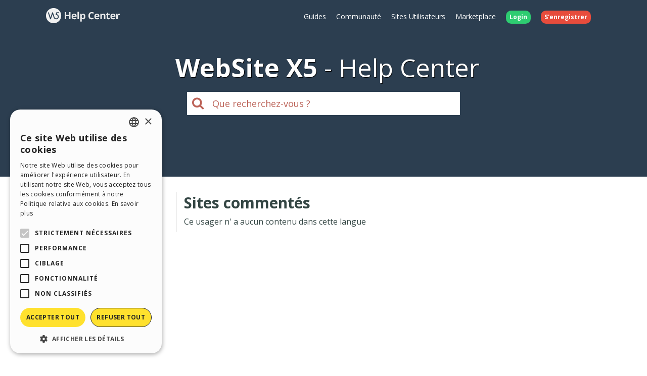

--- FILE ---
content_type: application/javascript
request_url: https://helpcenter.websitex5.com/script/l10n/fr/support.js?v=v3.100.0
body_size: 54121
content:
Icm.setL10n('account_blocked', 'Compte bloqué');
Icm.setL10n('account_pending', 'Compte en instance d&#39;approbation');
Icm.setL10n('account_suspended', 'Compte suspendu');
Icm.setL10n('action', 'Actions');
Icm.setL10n('activated', 'Activée');
Icm.setL10n('activity', 'Activités');
Icm.setL10n('add_image_from_local', 'Insérez une image depuis votre ordinateur');
Icm.setL10n('add_page', 'Ajouter une page');
Icm.setL10n('add_to_cart', 'Ajouter au panier');
Icm.setL10n('agreement_disclaimer', 'En cliquant sur le bouton "%BUTTON_LABEL%", vous déclarez avoir pris connaissance des %URL_AGREEMENT% et vous confirmez l&#39;achat des produits figurant dans la liste.');
Icm.setL10n('agreement_error_title', 'Oups, un problème est survenu !');
Icm.setL10n('all_categories', 'Toutes catégories');
Icm.setL10n('all_languages', 'Toutes le langues');
Icm.setL10n('all_menus', 'Tous les modèles');
Icm.setL10n('answers_users', 'Réponses des utilisateurs');
Icm.setL10n('approve_user', 'Approuver l&#39;usager');
Icm.setL10n('badge_2', 'Modérateur');
Icm.setL10n('badge_3', 'Partenaire d&#39;Incomedia');
Icm.setL10n('badge_4', 'Meilleur utilisateur du mois');
Icm.setL10n('badge_5', 'WebSite X5 Evolution 9');
Icm.setL10n('badge_6', 'WebSite X5 Evolution 8');
Icm.setL10n('badge_7', 'Cet utilisateur a posté 10 réponses utiles');
Icm.setL10n('badge_8', 'Cet utilisateur a posté 50 réponses utiles');
Icm.setL10n('badge_9', 'Cet utilisateur a posté 100 réponses utiles');
Icm.setL10n('badge_10', 'Cet utilisateur a posté 10 réponses correctes');
Icm.setL10n('badge_11', 'Cet utilisateur a posté 50 réponses correctes');
Icm.setL10n('badge_12', 'Cet utilisateur a posté 100 réponses correctes');
Icm.setL10n('badge_13', 'Cet utilisateur a partagé 1 contenu intéressant');
Icm.setL10n('badge_14', 'Cet utilisateur a partagé 5 contenus intéressants');
Icm.setL10n('badge_15', 'Cet utilisateur a partagé 10 contenus intéressants');
Icm.setL10n('badge_16', 'Cet utilisateur a publié 1 modèle');
Icm.setL10n('badge_17', 'Cet utlisateur a publié 5 modèles');
Icm.setL10n('badge_18', 'Cet utilisateur a publié 10 modèles');
Icm.setL10n('badge_19', 'Cet utilisateur a partagé 1 site dans la galerie de WX5');
Icm.setL10n('badge_20', 'Cet utilisateur a partagé 5 sites dans la galerie de WX5');
Icm.setL10n('badge_21', 'Cet utilisateur a partagé 10 sites dans la galerie de WX5');
Icm.setL10n('badge_22', 'Cet utilisateur a publié 1 éloge');
Icm.setL10n('badge_23', 'Cet utilisateur a publié 5 éloges');
Icm.setL10n('badge_24', 'Cet utilisateur a publié 10 éloges');
Icm.setL10n('badge_25', 'WebSite X5 Evolution 10');
Icm.setL10n('badge_26', 'WebSite X5 Professional 10');
Icm.setL10n('badge_27', 'Official Template Designer');
Icm.setL10n('badge_28', 'WebSite X5 Evolution 11');
Icm.setL10n('badge_29', 'WebSite X5 Professional 11');
Icm.setL10n('badge_30', 'WebSite X5 Evolution 12');
Icm.setL10n('badge_31', 'WebSite X5 Professional 12');
Icm.setL10n('badge_32', 'Beta tester');
Icm.setL10n('badge_33', 'WebSite X5 Evolution 13');
Icm.setL10n('badge_34', 'WebSite X5 Professional 13');
Icm.setL10n('badge_35', 'WebSite X5 Evolution 14');
Icm.setL10n('badge_36', 'WebSite X5 Professional 14');
Icm.setL10n('badge_37', 'Licence active');
Icm.setL10n('badge_38', 'Licence active');
Icm.setL10n('badge_39', 'Licence expirée');
Icm.setL10n('badge_40', 'Licence expirée');
Icm.setL10n('best_choice', 'Le plus convenable');
Icm.setL10n('best_user_monthly', 'Meilleurs utilisateurs du mois');
Icm.setL10n('best_user_monthly_tab', 'Récompensé comme "Meilleur utlisateur du mois"');
Icm.setL10n('best_user_overall', 'Meilleur utilisateur');
Icm.setL10n('beta_preview_beta_no_licences', 'Uhm, its seems like you don&#39;t have any active license... Unfortunately, you can&#39;t have access to the Beta Program. <br/>You need at least one active Evo or Pro license to access the BETA.');
Icm.setL10n('beta_preview_licences_activable', 'Licenses you can register');
Icm.setL10n('beta_preview_licences_activated', 'Enabled licenses');
Icm.setL10n('beta_preview_preview_download_last_version', 'Download the latest version');
Icm.setL10n('beta_preview_preview_period_active', 'At the moment there is an active Preview period!');
Icm.setL10n('beta_preview_preview_period_not_active', 'At the moment there isn&#39;t any active Preview period!');
Icm.setL10n('block_user', 'Bloquer l&#39;usager');
Icm.setL10n('box_new_topic_done_info_title', 'Assistance Incomedia');
Icm.setL10n('box_new_topic_info_body', 'S&#39;il vous plaît soyez poli :<ul><li> n&#39;écrivez pas tout en majuscule;</li><li>Soyez courtois pendant la conversation et essayez d&#39;être patient et constructif; </li><li>remerciez les utilisateurs qui ont essayé de vous aider </li></ul>la qualité de vos messages est toujours récompensée :</li></ul>prenez le temps nécessaire pour lire attentivement;</li><li> écrivez clairement pour être facilement compris;</li><li> donner les bonnes informations </li></ul>et à la fin vous vous verrez votre score augmenter !');
Icm.setL10n('btn_activate', 'Activer');
Icm.setL10n('btn_deactivate', 'Désactiver');
Icm.setL10n('btn_renew_licence', 'Renouvelez la licence');
Icm.setL10n('btn_upgrade', 'Mettez à Jour');
Icm.setL10n('buy', 'Acheter');
Icm.setL10n('buy_credits', 'Acheter des Crédits');
Icm.setL10n('buy_domain', 'Acheter domaine');
Icm.setL10n('buy_hosting_package_agency', 'Acheter un Hosting Agency');
Icm.setL10n('buy_hosting_package_evo', 'Acheter un Hosting Evo');
Icm.setL10n('buy_hosting_package_pro', 'Acheter un Hosting Pro');
Icm.setL10n('buy_resource_for', 'Ressource disponible pour votre licence:');
Icm.setL10n('cal_april', 'Avril');
Icm.setL10n('cal_august', 'Août');
Icm.setL10n('cal_december', 'Décembre');
Icm.setL10n('cal_february', 'Février');
Icm.setL10n('cal_january', 'Janvier');
Icm.setL10n('cal_july', 'Juillet');
Icm.setL10n('cal_june', 'Juin');
Icm.setL10n('cal_march', 'Mars');
Icm.setL10n('cal_may', 'Mai');
Icm.setL10n('cal_november', 'Novembre');
Icm.setL10n('cal_october', 'Octobre');
Icm.setL10n('cal_september', 'Septembre');
Icm.setL10n('cancel', 'Annuler');
Icm.setL10n('cannot_find_answers', 'Vous n&#39;avez pas trouvé de réponse?');
Icm.setL10n('card', 'Infos');
Icm.setL10n('categories', 'Catégories');
Icm.setL10n('category', 'Catégorie');
Icm.setL10n('caution', 'ATTENTION');
Icm.setL10n('choose_answer', 'Sélectionner une réponse');
Icm.setL10n('ch_origin_magazine', 'Revue sectorielle');
Icm.setL10n('ch_origin_radio_tv', 'Spot TV ou radio');
Icm.setL10n('ch_origin_search_engine', 'Recherche su Google ou autres moteurs de recherche');
Icm.setL10n('ch_origin_social_network', 'Réseau social');
Icm.setL10n('ch_origin_store', 'Points de vente spécialisés ou grande distribution');
Icm.setL10n('ch_origin_web_article', 'Articles sur le web');
Icm.setL10n('ch_origin_word_mounth', 'Bouche à oreille');
Icm.setL10n('close', 'Fermer');
Icm.setL10n('code_valid', 'Vos Crédits sont activés ! Vous êtes maintenant prêt pour faire vos achats !');
Icm.setL10n('community', 'Communauté');
Icm.setL10n('community_desc', 'Cherchez parmi les discussions déjà existantes ou bien écrivez votre question et lisez les réponses fournies par la communauté et par le Support Incomedia.');
Icm.setL10n('compatibility', 'Compatibilité');
Icm.setL10n('confirm', 'Confirmer');
Icm.setL10n('confirm_generic', 'Vous souhaitez confirmer l&#39;action?');
Icm.setL10n('create', 'Créer');
Icm.setL10n('created_at', 'Créé le');
Icm.setL10n('credit', 'Crédit');
Icm.setL10n('credits', 'Crédits');
Icm.setL10n('credits_abbr', 'Cr');
Icm.setL10n('credits_add', 'Activer');
Icm.setL10n('credits_add_licence', 'Activez un paquet de Crédits');
Icm.setL10n('credits_add_licence_text', 'Saisissez ici le code reçu par e-mail');
Icm.setL10n('credits_balance', 'Crédits :');
Icm.setL10n('credits_balance_description', 'Vous avez à disposition : %CREDIT_BALANCE%');
Icm.setL10n('credits_balance_title', 'Solde');
Icm.setL10n('Credits_FAQ01', 'Que sont les Crédits ?');
Icm.setL10n('Credits_FAQ01_01', 'Les Crédits sont la monnaie virtuelle courante sur Marketplace. Lorsque vous travaillerez avec WebSite X5, vous pourrez télécharger de nouveaux Modèles Graphiques et de nouveaux Objets Optionnels grâce à vos Crédits, sans sortir du logiciel : toutes les ressources achetées seront immédiatement disponibles pour tous vos Projets.');
Icm.setL10n('Credits_FAQ02', 'Où acheter les Crédits ?');
Icm.setL10n('Credits_FAQ02_01', 'Vous pouvez acheter des paquets de Crédits directement sur Marketplace. Plus le nombre de Crédits inclus dans un paquet est élevé, plus vous économisez.');
Icm.setL10n('Credits_FAQ02_02', 'Pour acheter un paquet de Crédits, vous devez posséder un compte valable sur Marketplace, vous connecter et accéder à la page <i>%s</i>.');
Icm.setL10n('Credits_FAQ03', 'Comment activer les Crédits ?');
Icm.setL10n('Credits_FAQ03_01', 'Pour les utiliser, les Crédits doivent être activés.');
Icm.setL10n('Credits_FAQ03_02', 'La procédure est très simple : Dans l&#39;e-mail que vous recevrez après avoir acheté un paquet de Crédits, vous trouverez un Code de Licence. Il vous suffit de copier ce code, d&#39;accéder à Marketplace, de vous connecter et d&#39;ouvrir la page <i>%s</i> : collez le code reçu dans la rubrique <i>%s</i>.');
Icm.setL10n('Credits_FAQ03_03', 'Le paquet activé s&#39;affichera dans le tableau récapitulatif sur l&#39;état de vos Crédits. Vous pourrez alors commencer à utiliser les Crédits pour télécharger les ressources qui vous intéressent.');
Icm.setL10n('Credits_FAQ04', 'Comment effectuer un achat avec les Crédits ?');
Icm.setL10n('Credits_FAQ04b', 'Où puis-je trouver les ressources achetées avec mes Crédits ? ');
Icm.setL10n('Credits_FAQ04b_01', 'À l’aide de vos Crédits, vous pouvez acheter de nouvelles ressources sur les pages du site Marketplace ou directement dans WebSite X5. Une fois l’achat effectué, la nouvelle ressource sera immédiatement disponible et utilisable dans les projets en cours. ');
Icm.setL10n('Credits_FAQ04b_02', 'Si vous avez effectué votre achat sur Marketplace, veuillez ouvrir WebSite X5 et accéder à la fenêtre de Sélection du Template  ou à la liste des Objets Optionnels (dans la fenêtre Gestion des Objets) : toutes les ressources achetées sont regroupées dans la catégorie « Sous licence ». Le cas échéant, vous pouvez forcer la mise à jour de la liste en cliquant sur le bouton Mise à jour %s.');
Icm.setL10n('Credits_FAQ04_01', 'Avec les Crédits, vous pouvez faire des achats de manière simple, rapide et sans sortir de WebSite X5.');
Icm.setL10n('Credits_FAQ04_02', 'Lorsque vous travaillez sur WebSite X5, il vous suffit de sélectionner le Modèle Graphique ou l&#39;Objet Optionnel que vous souhaitez acheter et de cliquer sur le bouton d&#39;achat situé dessous l&#39;aperçu. Il vous sera demandé de saisir l&#39;adresse e-mail et le mode de passe que vous utilisez pour vous connecter sur Help Center/Marketplace : si vous possédez un nombre de Crédits suffisant, ils seront déduits de votre total et le téléchargement de la ressource choisie commencera immédiatement.');
Icm.setL10n('Credits_FAQ04_03', 'Nous vous rappelons que les Modèles Graphiques payants figurent dans la fenêtre de Sélection du Template par défaut. La liste complète de tous les Objets Optionnels disponibles, notamment des objets disponibles à l&#39;achat, est proposée en revanche dans la fenêtre Gestion des objets qui s&#39;ouvre en cliquant sur le bouton <i>Gérer</i> présent à l&#39;Étape 4 - Création de la page.');
Icm.setL10n('Credits_FAQ05', 'Comment surveiller le total de Crédits disponibles ?');
Icm.setL10n('Credits_FAQ05_01', 'Tous les outils d&#39;achat, d&#39;activation et de gestion des Crédits sont disponibles dans la page <i>%s</i>, à laquelle vous pouvez accéder après vous être connecté sur Help Center/Marketplace.');
Icm.setL10n('Credits_FAQ05_02', 'Dans cette page, vous trouverez le total de Crédits actifs que vous pouvez encore utiliser, les tableaux récapitulatifs des paquets activés et des commandes effectuées, ainsi que les offres disponibles pour l&#39;achat de Crédits supplémentaires.');
Icm.setL10n('Credits_FAQ06', 'Les Crédits ont-ils une échéance ?');
Icm.setL10n('Credits_FAQ06_01', 'Oui, les Crédits sont valables 365 jours à compter de la date d&#39;achat. Si vous achetez plusieurs paquets, les Crédits seront automatiquement consommés dans un ordre chronologique, en partant de ceux dont l&#39;échéance est la plus proche. Dans le tableau récapitulatif de vos Crédits, les dates d&#39;activation et d&#39;échéance de vos paquets figurent clairement, ce qui vous permet de contrôler la situation.');
Icm.setL10n('Credits_FAQ07', 'Est-il possible de demander le remboursement des Crédits non utilisés ?');
Icm.setL10n('Credits_FAQ07_01', 'Les paquets de Crédits ne peuvent pas être remboursés, même s&#39;ils ont été partiellement utilisés. Dans la pratique, si vous avez acheté un paquet dont vous n&#39;avez utilisé aucun Crédit, vous pouvez en demander le remboursement total dans un délai de 30 jours à compter de la date d&#39;achat. En revanche, si vous avez déjà utilisé une partie des Crédits, vous ne pourrez pas faire une demande de remboursement.');
Icm.setL10n('credits_fixed_discount', 'Économisez %FIXED_VALUE%');
Icm.setL10n('credits_most_popular', 'Le plus choisi');
Icm.setL10n('credits_name', 'Crédits Incomedia');
Icm.setL10n('credits_orders', 'Détail Crédits dépensés');
Icm.setL10n('credits_orders_link', 'Vous pouvez voir l’historique de vos commandes à la page %s.');
Icm.setL10n('credits_orders_list_int_amount', 'Montant');
Icm.setL10n('credits_orders_list_int_code', 'Code commande');
Icm.setL10n('credits_orders_list_int_created_at', 'Date');
Icm.setL10n('credits_orders_list_int_name', 'Nom');
Icm.setL10n('credits_orders_list_int_state', 'État');
Icm.setL10n('credits_orders_list_int_type', 'Type');
Icm.setL10n('credits_page_link', 'Allez à la page %s pour avoir toutes les informations concernant les Crédits et leurs modalités d’achat.');
Icm.setL10n('credits_page_prelaunch_body_1', 'Nous mettons actuellement en place un nouveau système qui vous permettra de disposer de Crédits à utiliser lorsque vous travaillez dans WebSite X5 pour acheter de nouveaux Modèles Graphiques et de nouveaux Objets Optionnels.');
Icm.setL10n('credits_page_prelaunch_body_2', 'Les Crédits représentent une devise virtuelle que vous pourrez utiliser par le biais d’un mécanisme très simple :');
Icm.setL10n('credits_page_prelaunch_body_2_1', 'Une fois que vous aurez acheté un paquet de Crédits, ces derniers seront associés à votre profil.');
Icm.setL10n('credits_page_prelaunch_body_2_2', 'En travaillant dans WebSite X5, dans les listes des Modèles Graphiques et des Objets Optionnels, des Modèles et des Objets payants vous seront proposés en plus de ceux inclus gratuitement.');
Icm.setL10n('credits_page_prelaunch_body_2_3', 'Pour pouvoir les utiliser dans vos Projets, vous devrez les acheter en utilisant les Crédits dont vous disposerez.');
Icm.setL10n('credits_page_prelaunch_body_3', 'Grâce aux Crédits, vous pourrez débloquer sans sortir de WebSite X5 de nouveaux Modèles et Objets, qui seront immédiatement disponibles pour tous vos projets à venir.');
Icm.setL10n('credits_page_prelaunch_body_4', 'Attention : les Crédits ne sont pas encore activés !');
Icm.setL10n('credits_page_prelaunch_body_5', 'Dès que le système sera activé, nous veillerons à vous en informer dans notre newsletter : dès lors, vous pourrez acheter et gérer les Crédits sur cette page de votre profil.');
Icm.setL10n('credits_page_title', 'Mes Crédits');
Icm.setL10n('credits_perc_discount', 'Économisez le %PERC_VALUE%%');
Icm.setL10n('credits_profile_description', 'Affichez le solde des Crédits et conservez une trace des commandes et des paiements effectués sur le Marketplace.');
Icm.setL10n('credits_profile_title', 'Mes crédits');
Icm.setL10n('credits_refund', 'Rembourser');
Icm.setL10n('credits_refund_description', 'Motif :');
Icm.setL10n('credits_refund_done', 'Remboursement effectué correctement.');
Icm.setL10n('credits_sets', 'Paquets de crédits');
Icm.setL10n('credits_set_amount_left_expire_at', 'expireront le');
Icm.setL10n('credits_set_list_int_amount', 'Utilisés/Total');
Icm.setL10n('credits_set_list_int_code', 'Code paquet');
Icm.setL10n('credits_set_list_int_created_at', 'Activé le');
Icm.setL10n('credits_set_list_int_expire_at', 'Expire le');
Icm.setL10n('credits_set_list_int_state', 'État');
Icm.setL10n('credits_set_list_title', 'Détail Crédits achetés');
Icm.setL10n('credits_set_state_active', 'Actif');
Icm.setL10n('credits_set_state_consumed', 'Consommés');
Icm.setL10n('credits_set_state_disabled', 'Disabled');
Icm.setL10n('credits_set_state_expired', 'Expiré');
Icm.setL10n('credits_set_state_refunded', 'Annulés');
Icm.setL10n('credits_set_to_buy', 'Achat nouveaux crédits');
Icm.setL10n('credits_set_to_buy_int', 'Pour acheter de nouvelles ressources dans WebSite X5, vous avez besoin de Crédits. Choisissez l&#39;un des Paquets que nous avons préparé pour vous.');
Icm.setL10n('credits_to_start', 'Pour commencer');
Icm.setL10n('credits_warning', 'Les Crédits peuvent être utilisés avec WebSite X5 à partir de la version 11. Si vous possédez la licence d&#39;une version précédente et que vous souhaitez la mettre à jour, consultez la page <a href="%s">Offerte per te</a>.');
Icm.setL10n('current_version', 'Version actuelle');
Icm.setL10n('dashboard_post_order_text', 'Visualiser les messages en fonction de');
Icm.setL10n('date_format', 'd-m-Y H:i:s');
Icm.setL10n('date_format_onlydate', 'd-m-Y');
Icm.setL10n('date_format_onlydate_js', 'dd-mm-yy');
Icm.setL10n('discount', 'de réduction');
Icm.setL10n('discover', 'Découvrir');
Icm.setL10n('discover_wsx5', 'Découvrez comment utiliser WebSite X5');
Icm.setL10n('discussions', 'Discussions');
Icm.setL10n('domain_activation_requested', 'Le domaine souhaité est en attente d&#39;activation');
Icm.setL10n('domain_registration_added_info', 'Nous ajoutons constamment de nouveaux domaines. Si vous cherchez une extension particulière, s&#39;il vous plait de %GET_IN_TOUCH%.');
Icm.setL10n('domain_registration_added_info_link', 'nous contacter');
Icm.setL10n('domain_registration_already_taken', '%DOMAIN% déjà pris');
Icm.setL10n('domain_registration_already_taken_description', 'Si vous  êtes le  propriétaire de ce domaine, vous pouvez le transférer pour qu&#39;il puisse être géré et hébergé par Incomedia.');
Icm.setL10n('domain_registration_already_taken_link', 'Plus d&#39;informations.');
Icm.setL10n('domain_registration_already_taken_title', 'Le domaine %DOMAIN% est déjà pris');
Icm.setL10n('domain_registration_alternatives', 'Possibles alternatives');
Icm.setL10n('domain_registration_authcode_placeholder', 'Auth-Code, Auth-Info, EPP');
Icm.setL10n('domain_registration_data_head', 'Données du titulaire du domaine');
Icm.setL10n('domain_registration_domain_available_subtitle', 'Procédez s&#39;il vous plait avec la compilation de vos données pour compléter l&#39;enregistrement.');
Icm.setL10n('domain_registration_domain_available_title', 'Le domaine %DOMAIN% est disponible');
Icm.setL10n('domain_registration_go_to_pay', 'Procéder au paiement');
Icm.setL10n('domain_registration_head', 'Retrouvez votre domaine');
Icm.setL10n('domain_registration_next', 'Suivant');
Icm.setL10n('domain_registration_not_valid_description', 'Le domaine n&#39;est pas valable ou l&#39;extension n&#39;est pas disponible.<br>Effectuer une nouvelle recherche.');
Icm.setL10n('domain_registration_not_valid_title', 'Le domaine %DOMAIN% n&#39;est pas disponible');
Icm.setL10n('domain_registration_owner_entity_type_1', 'Particulier');
Icm.setL10n('domain_registration_owner_entity_type_2', 'Société');
Icm.setL10n('domain_registration_owner_entity_type_3', 'Freelance');
Icm.setL10n('domain_registration_owner_entity_type_4', 'OBNL');
Icm.setL10n('domain_registration_owner_entity_type_5', 'Pouvoirs publics');
Icm.setL10n('domain_registration_owner_entity_type_6', 'Autres sujets (que IT)');
Icm.setL10n('domain_registration_owner_entity_type_7', 'Citoyens de l&#39;UE (sauf les Italiens)');
Icm.setL10n('domain_registration_owner_info_agency', 'Société - Pouvoir public - Freelance -  Organisation');
Icm.setL10n('domain_registration_owner_info_confirm_text', 'Je déclare avoir lu et accepté les <a href="%LINK%">conditions d&#39;utilisation</a>');
Icm.setL10n('domain_registration_owner_info_country_option', '- Choisir un Pays -');
Icm.setL10n('domain_registration_owner_info_district_option', '- Choisir une province -');
Icm.setL10n('domain_registration_owner_info_entity_type', 'Type');
Icm.setL10n('domain_registration_owner_info_fiscal_code', 'Code Fiscal / Numéro de TVA');
Icm.setL10n('domain_registration_owner_info_org_name', 'Nom de l&#39;organisation');
Icm.setL10n('domain_registration_owner_info_private', 'Utilisateur privé');
Icm.setL10n('domain_registration_owner_info_private_title', 'Données du titulaire du domaine (déposant)');
Icm.setL10n('domain_registration_owner_info_user_address', 'Adresse');
Icm.setL10n('domain_registration_owner_info_user_cap', 'Code postal');
Icm.setL10n('domain_registration_owner_info_user_city', 'Cité');
Icm.setL10n('domain_registration_owner_info_user_country', 'Pays');
Icm.setL10n('domain_registration_owner_info_user_email', 'E-Mail');
Icm.setL10n('domain_registration_owner_info_user_name', 'Nom');
Icm.setL10n('domain_registration_owner_info_user_prov', 'Province');
Icm.setL10n('domain_registration_owner_info_user_state', 'État');
Icm.setL10n('domain_registration_owner_info_user_surname', 'Prénom');
Icm.setL10n('domain_registration_owner_info_user_tel', 'Numéro de téléphone');
Icm.setL10n('domain_registration_owner_info_vat', 'Numéro de TVA');
Icm.setL10n('domain_registration_previous', 'Précèdent');
Icm.setL10n('domain_registration_results', 'Résultats de recherche');
Icm.setL10n('domain_registration_search', 'Rechercher');
Icm.setL10n('domain_registration_skip_registration', 'Si vous souhaitez activer votre espace web sans connecter un domaine personnalisé,  <a href="%LINK%">%SKIP_TEXT%</a>');
Icm.setL10n('domain_registration_skip_registration_text', 'sautez cette étape');
Icm.setL10n('domain_registration_subtitle', 'Vous pouvez vérifier la disponibilité d&#39;un nouveau domaine ou indiquer un domaine que vous avez déjà enregistré chez un autre provider :');
Icm.setL10n('domain_registration_title', 'Insérez le nom de domaine que vous souhaitez enregistrer');
Icm.setL10n('domain_registration_transfer_1', 'Pour transférer le domaine  il est nécessaire de remplir les conditions suivantes :');
Icm.setL10n('domain_registration_transfer_1a', 'Il faut que le domaine soit déjà enregistré chez un autre Registrar.');
Icm.setL10n('domain_registration_transfer_1b', 'Le domaine doit exister depuis plus de 60 jours et il faut qu&#39;il soit actif pendant tout le processus de transfert.');
Icm.setL10n('domain_registration_transfer_1c', 'Il faut que l&#39;adresse du propriétaire soit valable.');
Icm.setL10n('domain_registration_transfer_2', 'J&#39;ai lu les conditions et je souhaite transférer le domaine.');
Icm.setL10n('domain_registration_transfer_2a', 'Insérer le code d&#39;autorisation pour le transfert');
Icm.setL10n('domain_registration_transfer_auth code', 'Code d&#39;autorisation');
Icm.setL10n('domain_registration_transfer_auth code_info', 'Le code d&#39;autorisation (ou Auth Code) est un mot de passe alphanumérique de 6 jusqu&#39;à 16 caractères. Vous pouvez la demander au Provider chez lequel vous avez enregistré le domaine et l&#39;utiliser pour prouver que vous  êtes le titulaire du domaine et que vous pouvez donc en demander le transfert.');
Icm.setL10n('domain_registration_transfer_confirm', 'Je confirme que je suis le titulaire du domaine. Dans le cas contraire, le domaine ne sera pas utilisable mais il sera toujours facturé par Incomedia');
Icm.setL10n('domain_registration_transfer_head', 'Transférez votre domaine');
Icm.setL10n('download', 'télécharger');
Icm.setL10n('edit_topic', 'Modifier la rubrique');
Icm.setL10n('email_emailassociate_licences_content_html', 'Your Licence list is below:%s In order to attach your licences together, please hit on this link:<br> <a href="%s">%s</a><br>');
Icm.setL10n('email_emailassociate_licences_content_txt', 'Your Licence list is below:%s In order to attach your licences together, please hit on this link:\n %s \n');
Icm.setL10n('email_emailassociate_licences_subject', 'Attach all your licenses to your Help Center/Marketplace profile');
Icm.setL10n('email_emailvalidation_content_html', 'Afin de compléter votre e-mail d&#39;inscription, veuillez suivre ce lien : <a href="%s">%s</a>');
Icm.setL10n('email_emailvalidation_content_txt', 'Afin de compléter votre e-mail d&#39;inscription, veuillez suivre ce lien : %s');
Icm.setL10n('email_emailvalidation_subject', 'Veuillez vérifier votre adresse e-mail');
Icm.setL10n('email_foo_html', '<br />Cordialement, Incomedia Staff.<br /> www.websitex5.com <br /> www.incomedia.eu<br />helpcenter.websitex5.com');
Icm.setL10n('email_foo_txt', '\nCordialement, Incomedia Staff.\nwww.websitex5.com\nwww.incomedia.eu\nhelpcenter.websitex5.com');
Icm.setL10n('email_head_html', '***********************************************************************************<br />ATTENTION : Ceci est un e-mail automatique. Veuillez ne pas répondre.<br />***********************************************************************************<br /><br />');
Icm.setL10n('email_head_txt', '************************************************** ********************************* \n ATTENTION : Ceci est un e-mail automatisé. Veuillez ne pas répondre.\n ******************************************* **************************************** \n\n');
Icm.setL10n('email_makepublic_content_html', 'Nous souhaitons rendre votre message public <a href="%s">%s</a> <br><br> Si vous êtes d&#39;accord avec nous cliquez sur ce lien : <a href="%s">%s</a>');
Icm.setL10n('email_makepublic_content_txt', 'Nous souhaitons rendre votre message public %s <br><br>, car il pourrait être utile pour toute la communauté. Si vous êtes d&#39;accord avec nous cliquez sur ce lien : %s');
Icm.setL10n('email_makepublic_subject', 'Nous voulons mettre votre message public !');
Icm.setL10n('email_passwordreset_1', 'Une réinitialisation de mot de passe a été demandé.');
Icm.setL10n('email_passwordreset_2', 'Les adresse e-mail est la suivante : %s');
Icm.setL10n('email_passwordreset_3', 'Veuillez ouvrir le lien suivant pour compléter le processus de réinitialisation de mot de passe correctement :');
Icm.setL10n('email_passwordreset_content_html', 'Une réinitialisation de mot de passe a été demandé.<br><br>Les adresse e-mail est la suivante : %s<br><br>Veuillez ouvrir le lien suivant pour compléter le processus de réinitialisation de mot de passe correctement:<a href="%s">%s</a><br><br>');
Icm.setL10n('email_passwordreset_content_txt', 'Une réinitialisation de mot de passe a été demandé \n\nLes adresse e-mail est la suivante : %s\n\nVeuillez ouvrir le lien suivant pour compléter le processus de réinitialisation de mot de passe correctement:%s\n\n');
Icm.setL10n('email_passwordreset_subject', 'Demande de réinitialisation de mot de passe');
Icm.setL10n('email_sent', 'Contrôlez votre boîte mail. On vous a envoyé un e-mail');
Icm.setL10n('emulating', 'You are emulating');
Icm.setL10n('enter', 'Entrer');
Icm.setL10n('error_field', 'Champ erroné');
Icm.setL10n('error_image_too_heavy', 'Image trop lourde (%SIZE% Ko). Taille maximum %MAX_SIZE% Ko');
Icm.setL10n('error_image_type_not_valid', 'Type d&#39;image non pris en charge');
Icm.setL10n('expiring', 'Expiration');
Icm.setL10n('extend_now', 'Renouvelez maintenant !');
Icm.setL10n('filterbox_title', 'Filtres');
Icm.setL10n('find_out_more', 'En découvrir plus');
Icm.setL10n('followbox_followers', 'Abonnés');
Icm.setL10n('followbox_following', 'Suite');
Icm.setL10n('footer_policy', 'Ce site contient des contenus, des commentaires et des opinions soumis par les utilisateurs et n’a qu’une valeur informative. Incomedia décline toute responsabilité pour des actes, des omissions et du comportement de tiers en relation avec votre utilisation du site. Toutes les publications et l&#39;utilisation des contenus de ce site sont soumises aux Conditions d&#39;utilisation d&#39;Incomedia.');
Icm.setL10n('footer_policy_link', 'Privacy Policy');
Icm.setL10n('footer_reserved_rights', 'Tous droits réservés');
Icm.setL10n('footer_terms_link', 'Conditions d&#39;utilisation');
Icm.setL10n('form_validation_invalid_email', 'Adresse e-mail non valable');
Icm.setL10n('for_sale', 'À vendre');
Icm.setL10n('from', 'de');
Icm.setL10n('full_template', 'WebSite X5 Template');
Icm.setL10n('galleries_commented', 'Sites commentés');
Icm.setL10n('gallery_add_seodescription', 'Voir les sites créés avec les versions de WebSite X5. Des milliers d&#39;exemples sont disponibles dans la galerie Website X5. Choisissez parmi  les modèles pour trouver votre inspiration et créer un site web. Vous pouvez créer un site avec un logiciel et un hébergement web, regarder la galerie Website X5.');
Icm.setL10n('gallery_add_seokeys', 'site créé avec WebSite X5, exemples de sites web, sites de la galerie Website X5, insérer un modèle, créer un site web, créer un site avec un logiciel et hébergement web, modèles de site Web, site d&#39;Incomedia, Incomedia');
Icm.setL10n('gallery_add_seotitle', 'WebSite X5 gallery - Incomedia');
Icm.setL10n('gallery_category_1', 'Habillement et Accessoires');
Icm.setL10n('gallery_category_1_level2', 'Clothing, fashion accessories, table cloths, shoes, yarn, leather goods, materials');
Icm.setL10n('gallery_category_2', 'Alimentation, agriculture et élevage');
Icm.setL10n('gallery_category_2_level2', 'Agriculture, horticulture and floriculture, plant, equipment and services for the agriculture and food industry, food');
Icm.setL10n('gallery_category_3', 'Animaux');
Icm.setL10n('gallery_category_3_level2', 'Training, breeding, care products, selling');
Icm.setL10n('gallery_category_4', 'Ameublement');
Icm.setL10n('gallery_category_4_level2', 'Furniture, Furnishings, Sanitary, curtains and carpets');
Icm.setL10n('gallery_category_5', 'Artisanat');
Icm.setL10n('gallery_category_5_level2', 'Ceramics, leather, iron, metal, furniture, mosaics, paintings, sculptures, prints, glassware');
Icm.setL10n('gallery_category_6', 'Associations et organisations d&#39;intérêt public');
Icm.setL10n('gallery_category_6_level2', 'Artistic, religious, political parties, politicians, trade unions, sports, volunteer');
Icm.setL10n('gallery_category_7', 'Voitures et transports');
Icm.setL10n('gallery_category_7_level2', 'Manufacturing, sales, rental and repair of vehicles, accessories and spare parts, services, packaging machines and systems products, public and private transport');
Icm.setL10n('gallery_category_8', 'Papier, impression et Chimie');
Icm.setL10n('gallery_category_8_level2', 'Paper, cardboard and primary products, paints, coatings, plastics, petroleum, gas and fuel');
Icm.setL10n('gallery_category_9', 'Églises et associations religieuses');
Icm.setL10n('gallery_category_9_level2', 'Clubs, churches, organizations');
Icm.setL10n('gallery_category_10', 'Culture, art, Éditions et divertissement');
Icm.setL10n('gallery_category_10_level2', 'Art, cinema, radio, television, publishing, Cultural Services, Event Services (agencies, organizations, libraries, cinema, art and music centers, events, galleries, museums, theaters)');
Icm.setL10n('gallery_category_11', 'Ecologie et thermodynamique');
Icm.setL10n('gallery_category_11_level2', 'Air conditioning, heating, waste disposal, heat engineering');
Icm.setL10n('gallery_category_12', 'Bâtiment et travaux publics');
Icm.setL10n('gallery_category_12_level2', 'Supplies, construction, machinery, building materials, services and offices (real estate agents, architects, carpenters, decorators, electricians, surveyors, installers, engineers)');
Icm.setL10n('gallery_category_13', 'Électronique et électrotechnique');
Icm.setL10n('gallery_category_13_level2', 'Household appliances, industrial electronics, professional and consumer associations, industrial electronics for the home and professional, materials and components');
Icm.setL10n('gallery_category_14', 'Organismes publics et communautés');
Icm.setL10n('gallery_category_14_level2', 'Public administration (municipalities, civil defense, fire brigade), Social Services');
Icm.setL10n('gallery_category_15', 'Esthétique et bien-être');
Icm.setL10n('gallery_category_15_level2', 'Beauty salons, beauty, wellness and services (spa, hairdressers, tattoo), cosmetics and personal care');
Icm.setL10n('gallery_category_16', 'Finance, crédit, assurances');
Icm.setL10n('gallery_category_16_level2', 'Business agencies and commercial services, insurance, banking and financial services');
Icm.setL10n('gallery_category_17', 'Passe-temps et loisirs');
Icm.setL10n('gallery_category_17_level2', 'Crafts, Collecting, Philately, Photography, Hobbies, Music');
Icm.setL10n('gallery_category_18', 'Informatique et télécommunications');
Icm.setL10n('gallery_category_18_level2', 'Accessories and computer products, advice, services, software, telecommunications and telephony');
Icm.setL10n('gallery_category_19', 'Médecine ');
Icm.setL10n('gallery_category_19_level2', 'Dentists, doctors, specialists, pharmacy and related products, hospitals and health care facilities (nursing homes, nursing homes, clinics, hospitals, psychology, spa)');
Icm.setL10n('gallery_category_20', 'Mécanique');
Icm.setL10n('gallery_category_20_level2', 'Mechanical machining and services, metal machining, printing, welding, machine tools and equipment, Mechanical tools and materials');
Icm.setL10n('gallery_category_21', 'Professionnels - bureaux et conseils');
Icm.setL10n('gallery_category_21_level2', 'Operation, trading and business consultancy (accountants, auditors), legal and consulting (lawyers, notaries); Ingegieur and industrial consulting (architects, surveyors, engineers, surveyors)');
Icm.setL10n('gallery_category_22', 'Publicité et services');
Icm.setL10n('gallery_category_22_level2', 'Agencies, distributors, consulting and services, advertising agencies and expert, marketing, communication (multi-media publisher, web agency)');
Icm.setL10n('gallery_category_23', 'Restaurants, public houses and meeting places');
Icm.setL10n('gallery_category_23_level2', 'Restaurants, Pizzerias, Bar, Catering, Local');
Icm.setL10n('gallery_category_24', 'Sites personnels');
Icm.setL10n('gallery_category_24_level2', 'Personal website, blog, resume, portfolio');
Icm.setL10n('gallery_category_25', 'Sport');
Icm.setL10n('gallery_category_25_level2', 'Sports organizations, facilities, events, facilities, gyms, clubs, schools');
Icm.setL10n('gallery_category_26', 'écoles et services éducatifs');
Icm.setL10n('gallery_category_26_level2', 'Schools, Driving Schools, Colleges, Kindergarten, universities, institutes');
Icm.setL10n('gallery_category_27', 'Tourisme');
Icm.setL10n('gallery_category_27_level2', 'Agencies and tourism organizations, hotels and accommodation (hotels, agritourism, bed and breakfast, camping, colony, hostels, cabins); tourism services');
Icm.setL10n('gallery_category_28', 'Divers');
Icm.setL10n('gallery_category_29', 'Web Agency');
Icm.setL10n('gallery_category_29_level2', 'Agences Web ; Studios de design graphique ; Agences de Communication ; Agences de Publicité');
Icm.setL10n('gallery_desc', 'Signalez-nous votre site: c&#39;est une manière efficace d&#39;augmenter votre visibilité et de recevoir les retours de la communauté.');
Icm.setL10n('gallery_description', 'Voir les sites créés avec les versions de WebSite X5 Evolution. Des milliers d&#39;exemples sont disponibles dans la  galerie Website X5. Choisissez parmi les modèles pour trouver votre inspiration et créer votre site web. Vous pouvez créer un site avec un logiciel et un hébergement web. Regardez la galerie Website X5.');
Icm.setL10n('gallery_edit_field_category', 'Choisissez la catégorie:');
Icm.setL10n('gallery_edit_field_ecommerce', 'Le site comporte une section e-commerce');
Icm.setL10n('gallery_edit_field_keywords', 'Mots-clés (séparés par une virgule, jusqu&#39;à 5):');
Icm.setL10n('gallery_edit_field_languages', 'Langage des contenus');
Icm.setL10n('gallery_edit_field_min18', 'Ce site renferme des contenus destinés uniquement aux adultes');
Icm.setL10n('gallery_edit_field_more_languages', 'Autres langues (par exemple, SK, JP)');
Icm.setL10n('gallery_edit_no_website_x5', 'Le site ne semble pas avoir été créé avec WebSite X5. <br> Vous pouvez toujours procéder avec la signalisation: votre site sera publié uniquement après avoir été approuvée par le staff de Incomedia.');
Icm.setL10n('gallery_edit_refresh_thumbnail', 'Régénérer la prévisualisation du site');
Icm.setL10n('gallery_edit_site_doubled', 'Le site inséré est déjà présent dans WebSite X5 Gallery: <a title="" href="%s" target="_blank">visiter le site</ a>!<br> Si vous êtes l&#39;auteur de la signalisation originale, rappelez-vous que vous pouvez modifier les détails de votre site. <br> Si vous pensez qu’il-y-a une erreur, vous pouvez nous le signaler en ouvrant un post privé.');
Icm.setL10n('gallery_edit_site_not_found', 'L&#39;URL que vous avez saisie ne semble pas être active.<br> Si vous pensez qu’il-y-a une erreur, vous pouvez nous le signaler en ouvrant un post privé.');
Icm.setL10n('gallery_edit_title', 'Modifiez votre site');
Icm.setL10n('gallery_edit_url', 'Modifiez URL');
Icm.setL10n('gallery_keywords', 'site créé avec WebSite X5, exemples de sites web, sites de la galerie Website X5, insérer un modèle, créer un site web, créer un site avec un logiciel et un hébergement web, modèles de sites Web, site d&#39;Incomedia, Incomedia');
Icm.setL10n('gallery_last_added', 'Nouveaux sites');
Icm.setL10n('gallery_last_commented', 'Derniers commentaires');
Icm.setL10n('gallery_same_author', 'Autres sites du même auteur');
Icm.setL10n('gallery_segnaled', 'Sites Web <br> suggérés');
Icm.setL10n('gallery_statement', 'L&#39;auteur assure que le site soumis ne contiendra aucun contenu pornographique, obscène ou profane ou un contenu destiné à défendre ou promouvoir le piratage informatique, les jeux, les activités illégales, l’attirail de drogue, la haine, la violence ou l&#39;intolérance raciale ou ethnique ou autre contenu qui puisse nuire à l’image ou à la réputation d’Incomedia ou que Incomedia a par ailleurs signalé à l&#39;auteur que le type de contenu n&#39;est pas autorisé.');
Icm.setL10n('gallery_sticker_seodescr', 'Utiliser un "Sticker" ou un lien sur un texte sur la page d&#39;accueil de votre site pour indiquer aux visiteurs que vous avez publié votre site Web dans la galerie Website X5. L&#39;insertion du "Sticker" invite les utilisateurs à voter pour votre site dans la galerie de Website X5.');
Icm.setL10n('gallery_sticker_seokeys', 'Galerie WebSite X5, site créé avec WebSite X5, exemples de sites internet, faire un site web, créer un site web, modèle de site Web, Incomedia, site Incomedia');
Icm.setL10n('gallery_sticker_seotitle', 'Les sites créés avec WebSite X5 - rapports de Publication - Galerie WebSite X5');
Icm.setL10n('gallery_sticker_tips', '<p>Si le site que vous avez créé a déjà été ajouté dans notre galerie et que vous souhaitez l&#39;indiquer à tous vos visiteurs, mettez un de nos "Stickers" directement sur la page d&#39;accueil ou sur l&#39;une des pages internes du site.</p><p>Grâce au "Sticker", vous pouvez inviter les visiteurs à classer votre site Web : le plus haut rang vous permettra d&#39;atteindre la meilleure visibilité que vous aurez dans la galerie</p><p>le classement peut être aussi une réaction utile sur l&#39;appréciation du public pour votre site</p><h2 class="title">Comment placer le "Sticker"</h2><p>Il est vraiment facile de mettre le "Sticker" en place sur ​​votre site web : vous n&#39;avez pas à télécharger d&#39;image ou écrire du code. Il suffit de suivre ces étapes :<ol><li>Choisissez le "Sticker"&#39; ou le lien texte que vous préférez et qui s&#39;adapte le mieux à la présentation de votre site</li><li>Copiez le code HTLM</li><li>Ouvrez le projet de votre site avec WebSite X5, et insérez un objet HTML dans la page d&#39;accueil ou dans la page de votre choix.</li><li> Copiez le code  relatif au "Sticker" que vous avez choisi dans l&#39;éditeur d&#39;objet HTML, enregistrez le projet et exportez de nouveau votre site.</li></ol></p>');
Icm.setL10n('gallery_sticker_title', 'Insérer notre "Sticker" sur votre site internet');
Icm.setL10n('gallery_title', 'Galerie Website X5 - Incomedia');
Icm.setL10n('gallery_welcome_descr', 'Dans la Galerie, nous avons créé sites %s avec toutes les versions de WebSiteX5. Les auteurs de ces sites ont présenté leur travail et nous sommes fiers de le partager avec vous.');
Icm.setL10n('gallery_welcome_title', 'Bienvenue sur la galerie Website X5');
Icm.setL10n('generic_error', 'Erreur générique.');
Icm.setL10n('gen_add', 'Ajouter');
Icm.setL10n('gen_apply', 'Appliquer');
Icm.setL10n('gen_cancel', 'Annuler');
Icm.setL10n('gen_continue', 'Continuer');
Icm.setL10n('gen_hide', 'Cacher');
Icm.setL10n('gen_on', 'au');
Icm.setL10n('gen_other', 'Autres');
Icm.setL10n('gen_reset', 'Réinitialiser');
Icm.setL10n('gen_save', 'Enregistrer');
Icm.setL10n('gen_saving', 'Sauvegarde…');
Icm.setL10n('gen_savingerror', 'Erreur pendant l&#39;enregistrement ...');
Icm.setL10n('gen_send', 'Envoyer');
Icm.setL10n('gen_show', 'Afficher');
Icm.setL10n('gen_show_all', 'Montrer tout');
Icm.setL10n('gen_solved', 'Résolu');
Icm.setL10n('gen_version', 'Version');
Icm.setL10n('got_it', 'J’ai compris');
Icm.setL10n('go_faq_page', '<br>Visitez la page de FAQ');
Icm.setL10n('go_to_offers', 'Voir les Offres pour vous');
Icm.setL10n('graphic_template', 'Graphic Template');
Icm.setL10n('graphic_templates_title', 'WebSite X5 Graphic Templates');
Icm.setL10n('graphic_template_desc', 'Découvrez tous les Modèles que vous pouvez ajouter aux Modèles préinstallés dans WebSite X5 pour créer votre prochain site.');
Icm.setL10n('guides', 'Guides');
Icm.setL10n('guides_box_hc_link', 'Allez aux Guides ');
Icm.setL10n('guides_box_hc_link_tit', 'Souhaitez-vous plus d&#39;informations concentrent le sujet ? Essayez à rechercher  parmi les Guides officiels de WebSite X5.');
Icm.setL10n('guides_desc', 'FAQ, Tutoriels et Vidéos pour commercer tout de suite et procéder rapidement. Vous avez tout ce qu&#39;il vous fait savoir à portée de main. ');
Icm.setL10n('have_you_create_website', 'Vous avez créé un nouveau site?');
Icm.setL10n('header_search_text', 'Que recherchez-vous ?');
Icm.setL10n('helpcenter_credits_download_tit', 'Télécharger');
Icm.setL10n('helpcenter_credits_graphic_templates_tip', 'Vous trouvez la ressources à l&#39;intérieur du logiciel, dans la catégorie <i>Achetés</i>.');
Icm.setL10n('helpcenter_credits_link_market', 'Vous avez besoin de plus de Crédits ? <a href="%LINK%"> Choisissez un paquet </a>');
Icm.setL10n('helpcenter_credits_objects_tip', 'Installez les ressources de l’intérieur du logiciel, en sélectionnant <i>Gestion des Objets > Achetés</i>.');
Icm.setL10n('helpcenter_download_templates_footer', 'Vous avez acheté un Graphic Template ? Vous le trouverez à l’intérieur du logiciel dans la catégorie <i>Achetés</i>.');
Icm.setL10n('helpcenter_download_templates_subtit1', 'La liste de vos Full Templates mise à jour : gérez les articles achetés et téléchargez les fichiers à tout moment.');
Icm.setL10n('helpcenter_download_templates_subtit2', 'Attention ! Seuls les modèles achetés avec les Crédits sont inclus. <a href="%LINK%">Vous souhaitez en savoir plus ? </a>');
Icm.setL10n('helpcenter_faq_tp01_li_a', 'Once you open files created with a previous public version of the software in a Beta or a Preview version, these are automatically updated and can no longer be opened in the original version.');
Icm.setL10n('helpcenter_faq_tp01_li_b', 'Moreover, please consider that the Beta and Preview versions may could show malfunctions which could negatively affect the projects you are working at.');
Icm.setL10n('helpcenter_faq_tp01_li_c', 'Because of this, we suggest you to use Beta and Preview versions for test projects only or to preventively create a backup copy of your work.');
Icm.setL10n('helpcenter_faq_tp01_title', 'How should I manage my projects?');
Icm.setL10n('helpcenter_faq_tp02_li_a', 'In order for your contribution to the Beta and/or Preview Programs to be constructive, please report any issue you may encounter. Please follow these simple rules to allow us to intervene efficiently:');
Icm.setL10n('helpcenter_faq_tp02_li_a_a', 'Use only WebSite X5 Help Center to report your issues.');
Icm.setL10n('helpcenter_faq_tp02_li_a_b', 'Should your message be referred to a Beta version, please go to the <a href="%LINK%">New Message</a> page and write a Question by adding the word "Beta" to your title.');
Icm.setL10n('helpcenter_faq_tp02_li_a_c', 'Should your message be referred to a Preview version, please go to the <a href="%LINK%">New Message</a>  page and choose the "Preview Program" option.');
Icm.setL10n('helpcenter_faq_tp02_li_a_d', 'If you find a bug, please verify if it has already been reported and possibly solved before opening a new post: you can use the internal search engine for this. If the bug has already been reported, you can decide to add a comment to the already existing post by providing additional useful information which may help solve it.');
Icm.setL10n('helpcenter_faq_tp02_li_a_e', 'If the bug you found has not been reported yet, try to reproduce it so to understand the sequence of operation which causes it. Now, please write your message by describing both the bug and the procedure which made you find it. To make it even more clear, you can add files and images. The more precise and the clearer you can be, the faster we will be able to recreate the bug and fix it.');
Icm.setL10n('helpcenter_faq_tp02_title', 'How do I report an issue?');
Icm.setL10n('helpcenter_faq_tp03_li_a', 'By updating to the Beta version, the public current version will be overwritten.');
Icm.setL10n('helpcenter_faq_tp03_li_b', 'If you want to go back to your public version, you have to uninstall the Beta version, download the latest public version of the program from your online Account on WebSite X5 Help Center and proceed with the new installation.');
Icm.setL10n('helpcenter_faq_tp03_li_c', 'In this case, please don&#39;t download the suggested updates, as you are still subscribed to the Beta Program.');
Icm.setL10n('helpcenter_faq_tp03_li_d', 'On the other hand, if you take part in the Preview Program you always have the public version at your disposal.');
Icm.setL10n('helpcenter_faq_tp03_title', 'How can I go back to the public version?');
Icm.setL10n('helpcenter_faq_tp04_li_a', 'You can decide to no longer take part in the Beta and Preview Programs and cancel your subscription at any time.');
Icm.setL10n('helpcenter_faq_tp04_li_b', 'Go to the <a href="%LINK%">Preview & Beta</a> page. Go to Preview Program > Subscription or Beta Program > Subscription, then click the "Deactivate" button next to the licence you have used to activate the Preview version or to receive the updates for the Beta version.');
Icm.setL10n('helpcenter_faq_tp04_title', 'Once I subscribed, can I leave the Beta and Preview Programs?');
Icm.setL10n('helpcenter_faq_tp05_li_a', 'When a Preview version turns into a public one, the Preview Program is temporarily suspended until a new Preview version is available.');
Icm.setL10n('helpcenter_faq_tp05_li_b', 'The old Preview version will no longer work, so you will need to uninstall it.');
Icm.setL10n('helpcenter_faq_tp05_li_c', 'When a new Preview version will be available, we send you an e-mail with the instructions to proceed with the installation.');
Icm.setL10n('helpcenter_faq_tp05_title', 'What happens when a Preview version becomes public?');
Icm.setL10n('helpcenter_from_marketplace', 'De notre Marketplace');
Icm.setL10n('helpcenter_templates_mk_link', 'Aller au Marketplace');
Icm.setL10n('helpcenter_templates_mk_link_tit', 'Vous souhaitez donner un coup d’accélérateur à votre site ? Choisissez les meilleurs WebSite X5 Templates de notre Marketplace !');
Icm.setL10n('help_center', 'Help Center');
Icm.setL10n('home_gallery_public_subtit', '<a %s> Soumettez votre site </a> afin que la communauté et le personnel d&#39;Incomedia puissent le voir');
Icm.setL10n('home_gallery_public_tit', 'Soumettez votre site Web');
Icm.setL10n('home_gallery_search_subtit', 'Trouvez ce que vous cherchez à partir des mots-clés ou en parcourant les catégories');
Icm.setL10n('home_gallery_search_tit', 'Trouvez les sites réalisés par d&#39;autres utilisateurs');
Icm.setL10n('home_public_subtit', 'Si vous n&#39;avez pas trouvé de résultats utiles dans les résultats de recherche, <a %s> Publiez votre question </a>: la communauté et le personnel d&#39;Incomedia peuvent vous aider.');
Icm.setL10n('home_public_tit', 'Publiez votre question, idée ou éloge');
Icm.setL10n('home_search_subtit', 'Ajoutez un ou plusieurs mots-clés pour chercher votre réponse');
Icm.setL10n('home_search_tit', 'Découvrez maintenant ce que vous cherchez');
Icm.setL10n('home_templates_public_subtit', 'Si le graphisme est votre passion, créez et <a %s> publiez votre modèle de projet </a> pour WebSite X5 partagez le avec tous.');
Icm.setL10n('home_templates_public_tit', 'Publiez votre Modèle de Projet');
Icm.setL10n('home_templates_search_subtit', 'Trouvez ce que vous cherchez à partir des mots-clés ou en parcourant les catégories');
Icm.setL10n('home_templates_search_tit', 'Trouver le Modèle de Projet qui correspond à votre besoin');
Icm.setL10n('home_title', 'Tapez votre question ici :');
Icm.setL10n('home_welcome_01', 'Rejoignez nous !  Partagez des conseils et des solutions avec les utilisateurs de Website X5 partout dans le monde.');
Icm.setL10n('hosting_package_agency', 'WebSite X5 Hosting Agency');
Icm.setL10n('hosting_package_evo', 'WebSite X5 Hosting Evo');
Icm.setL10n('hosting_package_pro', 'WebSite X5 Hosting Pro');
Icm.setL10n('how_many_websites_5plus', 'Plus de 5');
Icm.setL10n('hp_helpcenter_community_desc', 'Retrouvez les avis et les solutions des usagers et d&#39;équipe d&#39;Assistance de WebSite X5. Ou inscrivez-vous et postez votre question. On est là pour vous aider.');
Icm.setL10n('hp_helpcenter_community_link', 'Obtenir de l&#39;aide');
Icm.setL10n('hp_helpcenter_community_title', 'Communauté');
Icm.setL10n('hp_helpcenter_guides_link', 'Enrichissez vos connaissances avec nos Guides');
Icm.setL10n('hp_helpcenter_offers_descr', '<span class="title-2">Faites vos achats sur le Marketplace</span> pour optimiser votre site');
Icm.setL10n('hp_helpcenter_sites_descr', 'Des sites authentiques d’utilisateurs réels. Explorez les projets publiés par la communauté de WebSite X5 et signalez votre site pour obtenir des visites et des retours.');
Icm.setL10n('hp_helpcenter_sites_link', 'Signalez votre site');
Icm.setL10n('hp_helpcenter_templates_descr', 'Partagez votre talent de web designer et mettez vos projets à la disposition des utilisateurs du monde entier.');
Icm.setL10n('hp_helpcenter_templates_link', 'Découvrez les Modèles des Utilisateurs');
Icm.setL10n('hp_helpcenter_text', '"Si vous recherchez une suggestion, de l&#39;aide ou une idée à vous inspirer, vous  êtes au bon endroit.Consultez les Guides, dialoguez avec la Communauté, explorez la Galerie et créez votre site le meilleur de tous les temps."');
Icm.setL10n('hp_helpcenter_title', 'Bienvenu dans le Centre de Support de WebSite X5');
Icm.setL10n('hp_market_banner_credits_descr', 'Crédits <br> Choisissez un paquet et plongez dans le divertissement');
Icm.setL10n('hp_market_banner_credits_tit', 'Vos Crédits');
Icm.setL10n('hp_market_banner_objects_descr', 'Objets Optionnels <br> Des éléments supplémentaires pour perfectionner votre site');
Icm.setL10n('hp_market_banner_objects_tit', 'Objets Optionnels');
Icm.setL10n('hp_market_banner_offers_descr', 'Offres Spéciales <br> Des réductions à ne pas manquer, pour partir du bon pied');
Icm.setL10n('hp_market_banner_offers_tit', 'Offres Spéciales');
Icm.setL10n('hp_market_banner_template_descr', 'WebSite X5 Templates <br> Un design illimité et plus facile… tout simplement !');
Icm.setL10n('hp_market_banner_template_tit', 'WebSite X5 Templates');
Icm.setL10n('hp_market_credits_descr', 'Choisissez le paquet de Crédits le plus adapté à vos besoins et faites du shopping sur le Marketplace.');
Icm.setL10n('hp_market_friends_descr', 'Dites-le à un ami et vous obtenez jusqu&#39;à 3 mois gratuits');
Icm.setL10n('hp_market_friends_link', 'En savoir plus');
Icm.setL10n('hp_market_friends_title', 'Recommandez WebSite X5');
Icm.setL10n('hp_market_objects_descr', 'Enrichissez votre site avec des nouvelles fonctions: galeries, cartes, bannières, boutons animés et bien plus encore.');
Icm.setL10n('hp_market_objects_link', 'Ajouter un objet');
Icm.setL10n('hp_market_objects_title', 'Objets Optionnels');
Icm.setL10n('hp_market_offers_title_1', 'Vous voulez économiser ?');
Icm.setL10n('hp_market_offers_title_2', 'Découvrez les offres pour vous, %NAME%');
Icm.setL10n('hp_market_offers_title_2_no_login', 'Profitez de nos offres incroyables !');
Icm.setL10n('hp_market_templates_descr', 'Gagnez du temps et de l’énergie avec un modèle déjà prêt. Parcourez les différentes catégories, téléchargez et personnalisez.');
Icm.setL10n('hp_market_templates_link', 'Choisir un Modèle');
Icm.setL10n('hp_market_templates_title', 'WebSite X5 Templates');
Icm.setL10n('hp_market_title', 'WebSite X5 Marketplace : <br> des Modèles et des Objets pour un site spécial. Le vôtre.');
Icm.setL10n('icmbox_edccodes_title', 'Hébergement Web');
Icm.setL10n('icmbox_email', 'E-Mail');
Icm.setL10n('icmbox_licences', 'Licences');
Icm.setL10n('icmbox_newpassword', 'Nouveau mot de passe :');
Icm.setL10n('icmbox_newpassword_confirm', 'Etes-vous sûr de vouloir réinitialiser le mot de passe ? <br><br>Le nouveau mot de passe sera affiché après avoir cliqué sur OK.');
Icm.setL10n('icmbox_notes', 'Remarques');
Icm.setL10n('icmbox_password', 'Mot de passe');
Icm.setL10n('icmbox_registeredon', 'Enregistré le');
Icm.setL10n('ie7_message', 'WebSite X5 Help Center/Marketplace ne supporte pas Internet Explorer 7. <br /> Vous pouvez télécharger la mise à jour d&#39;Internet Explorer de <a href = "http://windows.microsoft.com/fr-FR/internet-explorer/products/ie/home">Microsoft.com</a>');
Icm.setL10n('images_agreement', '<a href="http://fr.photl.com/copyright.htm" target="_blank">Lire les avis juridiques</a>');
Icm.setL10n('images_agreement_update1', '<p>Incomedia et Photl ont signé un accord avant le 28 Mars 2011 (paragraphe 1.6 - Informations légales) afin que toutes les images figurant sur helpcenter.websitex5.com soient gratuites pour tous les clients d&#39;Incomedia ; donc aucun paiement n&#39;est exigé.</p><p> Par ailleurs, cela permet à tous les clients d&#39;Incomedia d&#39;utiliser les images figurant sur les sites Web créés à l&#39;aide de WebSite X5 pour une utilisation commerciale sans aucun paiement ou rétribution.</p>');
Icm.setL10n('images_dimensions', 'Dimension');
Icm.setL10n('images_download', 'Télécharger');
Icm.setL10n('images_downloaded', 'Téléchargé');
Icm.setL10n('images_notentitled', '<p> Désolé, votre licence  ne permet pas d&#39;accéder à la section images. </p>');
Icm.setL10n('images_popular_title', 'Highlights');
Icm.setL10n('images_related', 'Des images connexes');
Icm.setL10n('images_related_tags', 'Tags associés');
Icm.setL10n('images_search', 'Rechercher');
Icm.setL10n('images_search_field', 'Utiliser des mots anglais: (ex. people)');
Icm.setL10n('images_subtitle', 'Search for your project images! You have a list of 6.000 royalty-free, professional photos to choose from.');
Icm.setL10n('included', 'Inclus !');
Icm.setL10n('inco_partner_user', 'Partenaire d&#39;Incomedia');
Icm.setL10n('inco_partner_user_statement', 'Cet utilisateur est un partenaire d&#39;Incomedia');
Icm.setL10n('inco_user', 'équipe d&#39;Incomedia');
Icm.setL10n('inco_user_statement', 'Cet utilisateur fait partie de l&#39;équipe d&#39;Incomedia');
Icm.setL10n('input_email_placeholder', 'Adresse e-mail');
Icm.setL10n('input_licencekey_placeholder', 'Clé de licence');
Icm.setL10n('itemlist_commented', 'Commentées');
Icm.setL10n('itemlist_lastpost', 'Dernier message de');
Icm.setL10n('itemlist_shared', 'Partagé');
Icm.setL10n('itemlist_viewed', 'Vues :');
Icm.setL10n('itemslist_added_on', 'Ajouté le');
Icm.setL10n('itemslist_by', 'De');
Icm.setL10n('itemslist_posted_on', 'Posté le');
Icm.setL10n('itemslist_registered_on', 'Enregistré le');
Icm.setL10n('items_order_by_text', 'Trier par');
Icm.setL10n('item_activate', 'Activer');
Icm.setL10n('item_active', 'Actif');
Icm.setL10n('item_deactivate', 'désactiver');
Icm.setL10n('item_inactive', 'Inactif');
Icm.setL10n('item_not_accepted', 'Pas accepté');
Icm.setL10n('item_submitted', 'Attendre');
Icm.setL10n('job_blogger', 'Bloggeur');
Icm.setL10n('job_craftsman', 'Artisan');
Icm.setL10n('job_doctor', 'Médecin');
Icm.setL10n('job_entrepreneur', 'Entrepreneur');
Icm.setL10n('job_farmer', 'Agriculteur');
Icm.setL10n('job_freelancer', 'Profession libérale');
Icm.setL10n('job_military', 'Militaire/Forces de l&#39;ordre');
Icm.setL10n('job_owner_tourist_accomodation', 'Titulaire d&#39;une structure touristique');
Icm.setL10n('job_private_sector', 'Employé dans le secteur privé');
Icm.setL10n('job_public_sector', 'Employé dans le secteur public');
Icm.setL10n('job_retirend', 'Retraité');
Icm.setL10n('job_startupper', 'Start-up');
Icm.setL10n('job_student', 'Étudiant');
Icm.setL10n('job_teacher', 'Enseignant');
Icm.setL10n('job_unemployed', 'Demandeur d&#39;emploi');
Icm.setL10n('job_volunteer', 'Bénévole/Employé dans une association');
Icm.setL10n('job_webagency_owner', 'Propriétaire ou employé dans une agence web');
Icm.setL10n('language_disclaimer', 'Cette section est disponible qu&#39;en les langues');
Icm.setL10n('lang_id', 'fr');
Icm.setL10n('lang_id_iso', 'fr');
Icm.setL10n('licences_add_licence', 'Ajouter une licence');
Icm.setL10n('licences_add_licence_error_301', 'ATTENTION: la clé de licence insérée n&#39;est pas valide car elle n&#39;existe pas.<br>Vérifiez que vous avez tapé correctement tous les caractères.');
Icm.setL10n('licences_add_licence_error_302', 'ATTENTION: la clé de licence insérée est associée à une autre adresse e-mail.');
Icm.setL10n('licences_add_licence_error_307', 'ATTENTION:  La Clé de Licence insérée ne permet pas l&#39;extension d&#39;une licence multiple de WebSite X5.');
Icm.setL10n('licences_add_licence_error_322', 'ATTENTION: la clé de licence insérée correspond à la mise à jour d&#39;un autre produit ou d&#39;une version précédente.<br>Le compte associé à votre adresse e-mail n&#39;est pas habilité pour ce type d&#39;installation.');
Icm.setL10n('licences_add_licence_text', 'Remplir le champ ci-dessous pour activer votre licence.');
Icm.setL10n('licences_and_download', 'Licences et Téléchargements');
Icm.setL10n('licences_no_v_promo_evolution', 'Vous n&#39;avez pas encore découvert les fonctionnalités de la nouvelle version %CURRENT_VERSION% de WebSite X5 Evo ? <a href="http://www.websitex5.com/" target="_blank"> Découvrez-les maintennat !</a>');
Icm.setL10n('licence_active_until', 'Votre licence sera active jusqu&#39;au %UP_EXP_DATE%.');
Icm.setL10n('licence_expired', 'Votre licence a expiré. Renouvelez-la aujourd&#39;hui : découvrez les Offres pour vous.');
Icm.setL10n('licence_expires_in_days', 'Votre licence expirera dans %DAYS% jours. Découvrez les <a href="%LINK%">Offres pour vous</a>.');
Icm.setL10n('licence_expires_today', 'Votre licence expire aujourd&#39;hui. C&#39;est pas trop tard pour la renouveler : découvrez les <a href="%LINK%">Offres pour vous</a>.');
Icm.setL10n('licence_status', 'Statut licence');
Icm.setL10n('licence_type_lifetime', 'Lifetime');
Icm.setL10n('licence_type_subscription', 'Subscription');
Icm.setL10n('live_preview', 'Aperçu');
Icm.setL10n('loginbox_lostpwd', 'Mot de passe perdu ?');
Icm.setL10n('loginform_error', 'Nom d&#39;utilisateur/mot de passe en discordance.');
Icm.setL10n('loginform_login', 'Login');
Icm.setL10n('loginform_logintopost', 'Se connecter pour publier');
Icm.setL10n('loginform_logout', 'Déconnexion');
Icm.setL10n('loginform_profile', 'Profil');
Icm.setL10n('loginform_register', 'S&#39;enregistrer');
Icm.setL10n('login_already_registered', 'Déjà enregistré');
Icm.setL10n('login_new_user', 'Nouvel usager');
Icm.setL10n('logout_all', 'Quitter tout');
Icm.setL10n('make_question', 'Posez une question');
Icm.setL10n('mandatory_field', 'Champ obligatoire');
Icm.setL10n('market_credits_faq_link', 'Pour toute information sur l&#39;activation, le remboursement et le support sur les Crédits, <a href="%LINK%"> visitez la page des Questions Fréquentes </a>.');
Icm.setL10n('market_credits_help', 'Besoin d’aide ?');
Icm.setL10n('market_credits_p1_descr', 'Sélectionnez un paquet et achetez en tout commodité en payant avec PayPal, par carte de crédit ou par virement. Plus vous choisissez de crédits, plus vous faites d’économies.');
Icm.setL10n('market_credits_p1_title', '1. Choisissez un paquet');
Icm.setL10n('market_credits_p2_descr', 'Pour activer votre paquet, saisissez le code reçu par e-mail dans la page <a href="%LINK%">%CREDITS_SECTION_NAME%</a> et commencez à faire vos achats sur le Marketplace. Vous avez 365 jours à compter de la date d’activation pour utiliser les Crédits activés.');
Icm.setL10n('market_credits_p2_title', '2. Activez les Crédits');
Icm.setL10n('market_credits_subtitle', 'Les Crédits sont la monnaie courante sur le Marketplace de WebSite X5. Ils servent à effectuer les paiements et à compléter l’achat d’objets optionnels et de modèles également depuis l’intérieur du logiciel. Suivez la procédure en 2 étapes et obtenez votre paquet.');
Icm.setL10n('market_faq_cr01_text_a', 'Les Crédits sont la monnaie virtuelle courante sur le Marketplace. Lorsque vous travaillerez avec WebSite X5, grâce aux Crédits vous pourrez télécharger de nouveaux Modèles et de nouveaux Objets Optionnels sans sortir du programme : toutes les ressources achetées seront immédiatement disponibles pour tous vos Projets.');
Icm.setL10n('market_faq_cr01_text_b', 'Vous pouvez utiliser les Crédits avec WebSite X5 à partir de la version 11. Si vous possédez une licence d’une version précédente et que vous souhaitez la mettre à jour, veuillez consultez la page <a href="%LINK%">Offres pour vous</a> .');
Icm.setL10n('market_faq_cr01_title', 'Que sont les Crédits ?');
Icm.setL10n('market_faq_cr02_text_a', 'Vous pouvez acheter des paquets de Crédits directement sur le Marketplace. Plus le nombre de Crédits inclus dans un paquet est élevé, plus vous économisez.');
Icm.setL10n('market_faq_cr02_text_b', 'Pour acheter un paquet de Crédits, vous devez posséder un compte valable sur le Marketplace, vous connecter et accéder à la page <a href="%LINK%">Mes Crédits</a> .');
Icm.setL10n('market_faq_cr02_title', 'Où acheter les Crédits ?');
Icm.setL10n('market_faq_cr03_text_a', 'Pour les utiliser, les Crédits doivent être activés.');
Icm.setL10n('market_faq_cr03_text_b', 'La procédure est très simple : dans l&#39;e-mail que vous recevrez après avoir effectué l&#39;achat d&#39;un paquet de Crédits, vous trouverez un Code de Licence. Copiez ce code, accédez au Help Center, connectez-vous et ouvrez la page <a href="%LINK%">Mes Crédits</a> : collez le code reçu dans la rubrique <i>Activer un paquet de Crédits</i> et cliquez sur le bouton <i>Activer</i>.');
Icm.setL10n('market_faq_cr03_title', 'Comment activer les Crédits ?');
Icm.setL10n('market_faq_cr04_li_a', '<b>WebSite X5 Template</b> : il s’agit de mini-sites internet comprenant une structure graphique, des styles et des pages d’exemple. Une fois l&#39;achat effectué, vous les retrouvez dans la liste des modèles disponible dans le logiciel.');
Icm.setL10n('market_faq_cr04_li_c', '<b>Objets Optionnels</b> : une fois achetés, ces objets s’ajoutent à ceux déjà installés dans WebSite X5. Vous les trouverez dans la catégorie <i>Achetés</i> de la liste des Objets disponibles figurant dans la fenêtre <i>Gestion des Objets</i>.');
Icm.setL10n('market_faq_cr04_text_a', 'Grâce aux Crédits, vous pouvez acheter de nouveaux Templates, ainsi que de nouveaux Objets Optionnels. La manière dont vous pouvez les utiliser varie en fonction du type de ressource :');
Icm.setL10n('market_faq_cr04_text_b', 'Si vous ne trouvez pas dans WebSite X5 le Template ou l’Objet Optionnel acheté, forcez la mise à jour de la liste des ressources en cliquant sur le bouton <i>Mettre à jour</i>.');
Icm.setL10n('market_faq_cr04_title', 'Où puis-je trouver les ressources achetées avec les Crédits ?');
Icm.setL10n('market_faq_cr05_text_a', 'Tous les outils d&#39;achat, d&#39;activation et de gestion des Crédits sont disponibles dans la page <a href="%LINK%">Mes Crédits</a> à laquelle vous pouvez accéder après votre connexion au Help Center/Marketplace.');
Icm.setL10n('market_faq_cr05_text_b', 'Dans cette page, vous trouverez le total de Crédits actifs que vous pouvez encore utiliser, les tableaux récapitulatifs des paquets activés et des commandes effectuées.');
Icm.setL10n('market_faq_cr05_title', 'Comment surveiller le solde des Crédits disponibles ?');
Icm.setL10n('market_faq_cr06_text_a', 'Oui, les Crédits sont valables 365 jours à compter de la date d&#39;activation. Si vous achetez plusieurs paquets, les Crédits seront automatiquement consommés par ordre chronologique, en partant de ceux dont l&#39;échéance est la plus proche. Dans le tableau récapitulatif de vos Crédits (disponible à la page <a href="%LINK%">Mes Crédits</a>) figurent clairement les dates d&#39;activation et d&#39;échéance de vos paquets, ce qui vous permet de tout avoir sous contrôle.');
Icm.setL10n('market_faq_cr06_title', 'Les Crédits ont-ils une échéance ?');
Icm.setL10n('market_faq_cr07_text_a', 'Les paquets de Crédits ne sont pas remboursables, même s&#39;ils n’ont été que partiellement utilisés. Dans la pratique, si vous avez acheté un paquet dont vous n&#39;avez utilisé aucun Crédit, vous pouvez en demander le remboursement total dans un délai de 30 jours à compter de la date d&#39;achat. En revanche, si vous avez déjà utilisé une partie des Crédits, nous ne pourrons accepter l’éventuelle demande de remboursement.');
Icm.setL10n('market_faq_cr07_title', 'Est-il possible de demander le remboursement des Crédits non utilisés ?');
Icm.setL10n('market_faq_tp01_text_a', 'Nous souhaitons que votre site soit superbe ! C’est pour cette raison que nous mettons constamment de nouveaux Modèles à votre disposition, gratuits ou payants, sur le Marketplace et dans WebSite X5.');
Icm.setL10n('market_faq_tp01_text_b', 'Tous les nouveaux WebSite X5 Templates que vous trouvez sur le <a href="%LINK%">Marketplace</a> sont disponibles à la vente et/ou au téléchargement gratuit.');
Icm.setL10n('market_faq_tp01_text_c', 'Tous les WebSite X5 Templates peuvent être achetés uniquement en Crédits et utilisés exclusivement avec le logiciel WebSite X5 et non pas avec d’autres types de produits ou services.');
Icm.setL10n('market_faq_tp01_title', 'Que sont les WebSite X5 Templates ?');
Icm.setL10n('market_faq_tp02_li_a', 'Un modèle graphique personnalisé');
Icm.setL10n('market_faq_tp02_li_b', 'des éléments graphiques originaux insérés dans l’en-tête/le pied de page.');
Icm.setL10n('market_faq_tp02_li_c', 'un plan avec au moins 5 Pages (ex : Accueil, Services, Prix, Contacts, À propos) ou avec une seule page divisé en sections (ex site One-page)  dont la mise en page a déjà été définie avec l’insertion :');
Icm.setL10n('market_faq_tp02_li_c_a', 'de textes de remplissage (ex : Lorem Ipsum) sur lesquels ont déjà été configurés des styles');
Icm.setL10n('market_faq_tp02_li_c_b', 'd’images d’exemple (vérifier le paragraphe des licences des images)');
Icm.setL10n('market_faq_tp02_li_c_c', 'd’objets multimédia (ex : formulaire de contact, carte dans la page de contacts, galerie d’images, etc.)');
Icm.setL10n('market_faq_tp02_text_a', 'Lorsque vous achetez et/ou téléchargez l’un des WebSite X5 Templates du <a href="%LINK%">Marketplace</a>, vous recevez un vrai mini-site  internet comprenant une structure graphique, des styles et des pages d’exemple.');
Icm.setL10n('market_faq_tp02_text_b', 'En pratique, vous obtenez un fichier de projet (fichier . IWZIP) comprenant :');
Icm.setL10n('market_faq_tp02_text_c', 'Une fois le fichier de projet importé dans WebSite X5, vous pourrez insérer vos contenus et apporter les personnalisations de votre choix : vous serez tout de suite prêt à publier votre site en ligne.');
Icm.setL10n('market_faq_tp02_text_d', 'Un WebSite X5 Template représente donc le choix idéal si vous devez créer un nouveau site web. Il vous offre une excellente base de départ sur laquelle travailler : vous gagnez du temps et vous avez la garantie du résultat.');
Icm.setL10n('market_faq_tp02_title', 'Qu’est-ce qu’un WebSite X5 Template ?');
Icm.setL10n('market_faq_tp05_text_a', 'Lorsque vous achetez l’un des WebSite X5 Templates sur le Marketplace, vous recevez un e-mail contenant le récapitulative de la commande. En démarrent le logiciel, vous allez à retrouver le Template acheté dans la liste des modèles disponibles dans la catégorie <i>Achetés</i> de la liste de la  fenêtre de sélection du modèle.');
Icm.setL10n('market_faq_tp05_title', 'Où puis-je trouver les Modèles achetés ?');
Icm.setL10n('market_faq_tp06_text_a', 'Non, vous êtes libre de choisir. Lorsque nous réalisons un Template, nous laissons libre cours à notre créativité et nous choisissons parmi tous les Objets disponibles ceux qui nous semblent adaptés. Il se peut donc que le Template que vous souhaitez acheter contiennent un ou plusieurs Objets Optionnels que vous n’avez pas encore installés. Si vous décidez d’acheter le Template, vous pouvez choisir d’acheter également les Objets Optionnels prévus. Si vous préférez ne pas le faire, vous pouvez acheter uniquement le Template et, lorsque vous travaillerez sur le projet, remplacer les Objets Optionnels en question avec d’autres objets déjà en votre possession.');
Icm.setL10n('market_faq_tp06_title', 'Est-il obligatoire d’acheter les Objets optionnels éventuellement insérés dans les WebSite X5 Templates ?');
Icm.setL10n('market_faq_tp07_text_a', 'Les WebSite X5 Templates que vous téléchargez gratuitement ne présentent aucune limite d’utilisation particulière : vous pouvez les utiliser pour créer tous les Sites Web de votre choix, pour vous et pour vos clients.');
Icm.setL10n('market_faq_tp07_title', 'Avec un Modèle, combien de Sites Web puis-je réaliser ?');
Icm.setL10n('market_faq_tp08_text_a', 'Que vous téléchargiez gratuitement des WebSite X5 Templates ou que vous les achetiez, il n&#39;est pas possible de les revendre directement. En revanche, vous pouvez utiliser un Modèle pour réaliser un Site Web complet à revendre à un Client.');
Icm.setL10n('market_faq_tp08_text_b', 'Si vous êtes un Web Designer, vous pouvez utiliser l’un de nos WebSite X5 Templates pour réaliser un Site Web et vendre à votre Client le service complet.');
Icm.setL10n('market_faq_tp08_text_c', 'Pour plus d’informations, veuillez lire les <a target="_blank" href="%LINK%"> Conditions d’utilisation des WebSite X5 Templates </a>.');
Icm.setL10n('market_faq_tp08_title', 'Est-il possible de revendre les WebSite X5 Templates ?');
Icm.setL10n('market_faq_tp09_text_a', 'Dans la majorité des cas, un Template pourrait ne pas être compatible lorsqu’il est créé avec une version différente de votre dernière version du logiciel.');
Icm.setL10n('market_faq_tp09_title', 'Que signifie « Template non compatible » ?');
Icm.setL10n('market_faq_tp10_text_a', 'Un Template est convertible lorsqu’il a été créé avec une version précédente de votre dernière version du logiciel et qu’il a été rendu compatible également avec votre version. Vous pouvez l’utiliser car, à la première importation, WebSite X5 convertira automatiquement le modèle.');
Icm.setL10n('market_faq_tp10_text_b', 'Rappelez-vous toutefois que certaines configurations visibles dans l’Aperçu affiché sur le Marketplace pourraient connaître des variations et que vous pourriez être amené à intervenir sur le Template pour les récupérer. Si vous avez besoin d’aide, n’hésitez pas à vous adresser à notre équipe de Support.');
Icm.setL10n('market_faq_tp10_title', 'Que signifie « Template convertible » ?');
Icm.setL10n('market_modal_agreement_credits_error', 'Vous n’avez pas suffisamment de Crédits pour continuer. Votre solde actuel est de : %CREDIT_BALANCE%. Achetez maintenant de nouveaux Crédits pour compléter votre commande.');
Icm.setL10n('market_modal_agreement_resources_available', 'DISPONIBLES pour votre Licence : %SOFTWARE_VERSION%');
Icm.setL10n('market_modal_agreement_resources_not_available', 'NON DISPONIBLES pour votre Licence : %SOFTWARE_VERSION%');
Icm.setL10n('market_modal_agreement_resources_not_available_footer', 'Un ou plusieurs articles ne sont pas disponibles pour votre Licence. Découvrez les <a href="%LINK%"> Offres pour vous </a> et profitez des réductions pour effectuer une mise à jour à la dernière version du logiciel.');
Icm.setL10n('market_modal_agreement_subtit', 'Vous êtes sur le point de compléter la commande des articles suivants:');
Icm.setL10n('market_modal_get_purchased_items', 'Comment obtenir les articles achetés :');
Icm.setL10n('market_modal_purchased_full_instructions', 'Quand vous créez un nouveau projet en WebSite X5, vous retrouvez la ressources dans <i>Sélection du modèle > Achetés</i> ');
Icm.setL10n('market_modal_purchased_objects_instructions', 'Installez les ressources de l’intérieur du logiciel, en sélectionnant <i>Étape 4 > Gestion des Objets > Achetés</i>.');
Icm.setL10n('market_modal_purchased_subtitle', 'Consultez votre courrier électronique. Nous vous avons envoyé un e-mail avec le récapitulatif de la commande.');
Icm.setL10n('market_modal_purchased_templates_instructions', 'Vous retrouvez la ressource de l’intérieur du logiciel, dans la <i>fenêtre Sélection du Template > Achetés</i>.');
Icm.setL10n('market_place', 'Marketplace');
Icm.setL10n('market_templates_detail_full_info', 'Un Template est un site comprenant une structure graphique, des styles et des pages d’exemple.<br><br> Il s&#39;agit d&#39;un projet créé avec WebSite X5 et, si vous décidez de l’acheter, vous allez à le retrouver dans la liste des Templates disponibles  dans la catégorie <i>Achetés</i> de la liste de la  fenêtre de sélection du modèle.<br><br> À partir de la fiche récapitulative de commande, vous pouvez également sélectionner les Objets Optionnels inclus dans le projet que vous ne possédez pas encore. <br> Le total de la commande se met automatiquement à jour en fonction des articles ajoutés.<br><br> Une fois la transaction effectuée, les Objets Optionnels ajoutés seront disponibles dans <i> Gestion des Objets > Achetés</i> à l’intérieur du logiciel.<br> Si vous ne sélectionnez rien, vous procédez uniquement avec l&#39;achat du Templatele.');
Icm.setL10n('market_templates_detail_full_subtitle', 'Un site complet à personnaliser et à publier aujourd’hui.');
Icm.setL10n('market_templates_subtitle', 'Gagnez du temps et de l’énergie avec un modèle déjà prêt. Parcourez les différentes catégories, téléchargez et personnalisez.');
Icm.setL10n('menu', 'Menu');
Icm.setL10n('menu_horizontal', 'Menu horizontal');
Icm.setL10n('menu_vertical', 'Menu vertical');
Icm.setL10n('moderators', 'Modérateurs');
Icm.setL10n('more_info', 'Plus d&#39;informations');
Icm.setL10n('my_profile', 'Mon profil');
Icm.setL10n('need_help', 'Vous avez besoin d’aide ?');
Icm.setL10n('newpost_lang', 'Langue :');
Icm.setL10n('newpost_level_tips', '<p>Voici quelques conseils :</p> <ul><li> Insérez votre titre mais en utilisant moins de 15 mots </li> <li> Soyez clair dans votre message et formatez-le correctement </li> <li> Utilisez les mots-clés pour permettre aux autres utilisateurs de trouver votre demande. </li> <li> Si votre message est public, vous aurez aussi le soutien des autres utilisateurs. </li> </ul>');
Icm.setL10n('newpost_level_title', 'Ceci est le score de votre message. Plus la qualité de votre message est élevée, plus précises seront les réponses reçues.');
Icm.setL10n('newpost_minimum_score_alert', 'Vous devez atteindre le score minimum!');
Icm.setL10n('newpost_searchingtags', 'Recherche des mots-clés ...');
Icm.setL10n('newpost_suggestedtags', 'Mots-clés proposés:');
Icm.setL10n('newpost_tags', 'Mots-clés:');
Icm.setL10n('newpost_typehere', 'Choisissez un type de contenu à partir du menu de gauche et entrez ici un titre pour cet argument.');
Icm.setL10n('new_customer_langs_statement', '<h2> Communication d&#39; Incomedia </h2> <p>Nous avons mis à jour WebSite X5 Help Center/Marketplace : dès aujourd&#39;hui, vous pouvez choisir les langues par défaut à utiliser pour afficher le contenu </p><p>Pour définir le choix des langues, visitez la page "%s" sur votre profil. </p><p>Merci et bon travail. </p>');
Icm.setL10n('new_gallery_statement', '<h2>Communication Incomedia</ h2><p> Nous avons mis à jour WebSite X5 Gallery en introduisant un système de catégories plus complet et fonctionnel.</p><p>Grace aux nouvelles catégories il sera plus faciles mener les recherches et les sites auront une plus grande visibilité.</p><p>Dans la transition vers le nouveau système, les sites déjà publiés peuvent ne pas être associés à la catégorie plus correcte. Nous vous invitons donc à consulter vos sites et, si nécessaire, de mettre à jour les données.</p><p> Merci et bon travail.</p>');
Icm.setL10n('new_post_set_private', 'Message Privé pour Incomedia');
Icm.setL10n('new_post_set_private_description', 'Choisissez cette option si vous avez besoin de communiquer une information confidentielle à Incomedia');
Icm.setL10n('new_post_set_public', 'Message Public (recommandé)');
Icm.setL10n('new_post_set_public_description', 'Choisissez cette option pour recevoir également une réponse de la Communauté des utilisateurs.');
Icm.setL10n('new_topic_btn_publish', 'Publier');
Icm.setL10n('new_topic_btn_solution', 'J&#39;ai trouvé la solution !');
Icm.setL10n('new_topic_descr_product2', 'Produit');
Icm.setL10n('new_topic_descr_title_01', 'Ecrivez un titre court et significatif : vous pourrez, avant publication ajouter plus de détails. ');
Icm.setL10n('new_topic_info_body', 'Rappelez-vous, l&#39;exactitude d&#39;une réponse dépend de la façon dont la question a été posée. Soyez prudent et saisissez toutes les informations importantes comme, à titre d&#39;exemple : <ul><li>URL de votre site publié;</li><li>Le texte et le numéro de toute erreur  affichée</li></ul>');
Icm.setL10n('new_topic_no_licences', 'Vous n&#39;avez pas de site Web actif');
Icm.setL10n('new_topic_no_products', 'Aucun');
Icm.setL10n('new_topic_popup_score_btn_cancel', 'Revenez en arrière pour ajouter plus de détails');
Icm.setL10n('new_topic_popup_score_btn_ok', 'Continuez malgré tout');
Icm.setL10n('new_topic_popup_score_descr', 'Rappelez-vous, l&#39;exactitude d&#39;une réponse dépend de la façon dont la question a été posée. Soyez prudent et saisissez toutes les informations importantes comme, à titre d&#39;exemple : <ul><li>URL de votre site publié;</li><li><Le texte et le numéro de toute erreur  affichée</li></ul>');
Icm.setL10n('new_topic_popup_score_title', 'Le niveau de qualité atteint par le message est insuffisant.');
Icm.setL10n('new_topic_popup_solution_btn_cancel', 'Continuez à taper votre question');
Icm.setL10n('new_topic_popup_solution_btn_ok', 'Aller à l&#39;accueil');
Icm.setL10n('new_topic_popup_solution_descr', 'Nous sommes heureux que vous ayez trouvé la réponse à votre question dans les discussions déjà entamées par d&#39;autres utilisateurs, ou dans la FAQ : n&#39;oubliez pas de la marquer comme «utile». <br> Toutefois, si vous n&#39;êtes pas satisfait, poursuivez votre demande.');
Icm.setL10n('new_topic_popup_solution_title', 'Votre avis est important !');
Icm.setL10n('new_topic_research_no_data', 'Nous sommes désolés mais nous n&#39;avons pas trouvé de suggestions utiles publiées par d&#39;autres utilisateurs qui auraient pu vous aider.');
Icm.setL10n('new_topic_step1_info_title', 'Rappelez vous que :');
Icm.setL10n('new_topic_title', 'Nouveau message');
Icm.setL10n('new_topic_type_title', 'Type de message');
Icm.setL10n('new_topic_welcome_01', 'Si vous n&#39;avez pas trouvé la réponse à votre question ou si vous souhaitez démarrer une discussion, sélectionnez le type de message que vous souhaitez publier :');
Icm.setL10n('new_topic_welcome_02', 'Ces messages pourraient vous aider :');
Icm.setL10n('new_topic_welcome_03', 'Complétez votre message en donnant plus d&#39;informations ');
Icm.setL10n('no_credits_sets', 'Aucun paquet de crédits');
Icm.setL10n('no_notes', 'Aucune note');
Icm.setL10n('no_pluginapps_created', 'Vous n’avez encore créé aucun Objet Optionnel.');
Icm.setL10n('objects', 'Objets');
Icm.setL10n('objects_desc', 'Beaucoup de nouvelles fonctions à ajouter à vos pages pour améliorer votre site et optimiser votre activité.');
Icm.setL10n('objects_info_btn', 'Infos');
Icm.setL10n('object_detail_guide_and_screencast', 'Êtes-vous curieux de savoir comment l&#39;Objet %OBJECT_NAME% fonctionne ? Regardez cette vidéo ou <a href="%KNOWLEDGEBASE_URL%" target="_blank">lisez la guide</a>.');
Icm.setL10n('object_detail_guide_no_screencast', 'Voulez-vous découvrir comment l&#39;Objet %OBJECT_NAME% foncionne ? <a href="%KNOWLEDGEBASE_URL%" target="_blank">Lisez la guide</a>.');
Icm.setL10n('object_detail_screenshots', 'Captures d&#39;écran');
Icm.setL10n('object_link_credits', 'Voir tous les paquets de crédits');
Icm.setL10n('object_no_enough_credits', 'Vous n&#39;avez pas assez de crédits pour acheter cet Objet ?');
Icm.setL10n('object_similar', 'Objets similaires');
Icm.setL10n('object_version', 'Version du objet');
Icm.setL10n('offer', 'Offres');
Icm.setL10n('offers_compare_table_evo_features', '<ul><li>100 modèles personnalisables</li><li>Pages illimitées</li><li>Paramètres adaptatifs</li><li>Panier e-commerce</li><li>Blog</li><li>Statistiques et fonctions SEO</li><li>Panneau de contrôle en ligne</li></ul>');
Icm.setL10n('offers_compare_table_evo_subtitle', 'Parfait pour tous');
Icm.setL10n('offers_compare_table_evo_subtitle2', 'Toutes les fonctions de l’édition Go, avec en plus');
Icm.setL10n('offers_compare_table_pro_features', '<ul><li>Vente de produits numériques</li><li>Gestion de réductions et coupons</li><li>Enregistrement des clients</li><li>Articles en Google AMP</li><li>Intégration de base de données</li><li>SEO avancé et analyse du site</li><li>Détection automatique de la langue et de la résolution du navigateur</li><li>Gestion des projets et sauvegarde avancée</li><li>Appli WebSite X5 Manager</li></ul>');
Icm.setL10n('offers_compare_table_pro_subtitle', 'Pour des entreprises et des boutiques au succès garanti');
Icm.setL10n('offers_compare_table_pro_subtitle2', 'Toutes les fonctions de l’édition Evo, avec en plus');
Icm.setL10n('offers_home_text', 'Nous vous avons réservé des offres à ne pas manquer. Ne laissez pas passer cette occasion!');
Icm.setL10n('offers_renew_alternative_solutions', 'Découvrez d&#39;autres solutions pour le renouvellement >');
Icm.setL10n('offers_save', 'économisez');
Icm.setL10n('offers_save_disclaimer', '*Par rapport à l’achat d’une nouvelle licence WebSite X5.');
Icm.setL10n('offer_discount_value', '- %s');
Icm.setL10n('offer_expired', 'L’offre n’est plus valable');
Icm.setL10n('offer_for_you', 'Offre pour vous');
Icm.setL10n('offer_for_you_end', 'L’offre s’applique jusqu’au %s');
Icm.setL10n('offer_pro_10_launch', 'REMISE LANCEMENT');
Icm.setL10n('offer_pro_10_launch_end', 'La remise de lancement est valable jusqu’au %s');
Icm.setL10n('offer_pro_10_note', 'L’offre s’applique aux activations de WebSite X5 Evolution (versions 8, 9 et 10) et de WebSite X5 Suite effectuées avant le 30/09/2013');
Icm.setL10n('offer_pro_10_vip', 'REMISE FIDÉLITÉ');
Icm.setL10n('offer_pro_10_vip_end', 'La remise de fidélité est valable jusqu’au %s');
Icm.setL10n('only_for_you', 'juste pour vous !');
Icm.setL10n('operation_not_permitted', 'Opération non autorisée.');
Icm.setL10n('other_languages', 'Autres langues');
Icm.setL10n('other_sites', 'Autres sites');
Icm.setL10n('pluginapps_active_not_public', 'Active mais pas publique (seul Incomedia peut la voir)');
Icm.setL10n('pluginapps_active_public', 'Active et publique');
Icm.setL10n('pluginapps_not_active', 'Pas active');
Icm.setL10n('pluginapp_created_succesfully', 'Objet créé avec succès !');
Icm.setL10n('pluginapp_list_int_code', 'Code d’identification');
Icm.setL10n('pluginapp_list_title', 'Objets Optionnels créés');
Icm.setL10n('pluginapp_page_1_documentation', 'Pour plus d&#39;informations sur les applications Web (API) du logiciel Website X5 qui peuvent être utilisées dans les objets et faciliter leur programmation, allez visiter ce site :');
Icm.setL10n('pluginapp_page_1_text1', 'Bienvenue dans la page consacrée aux Développeurs.');
Icm.setL10n('pluginapp_page_1_text2', 'Pour procéder à la création d&#39;un nouvel Objet Optionnel utilisable dans WebSite X5, vous devez d&#39;abord demander un Code d&#39;Identification.');
Icm.setL10n('pluginapp_page_1_text3', 'Vous pouvez générer jusqu&#39;à un maximum de %s Codes d&#39;Identification. Si vous souhaitez développer un nombre supérieur d&#39;Objets Optionnels, Contactez-nous en ouvrant un message privé sur Help Center et en nous expliquant votre projet.');
Icm.setL10n('pluginapp_page_1_text4', 'Une fois le nouveau Code d&#39;Identification créé, ouvrez votre copie de WebSite X5 et accédez à la fenêtre « Gestion des Objets » : vous trouverez un nouvel Objet Optionnel qui sera signalé par un fond différent des autres objets, indiquant ainsi qu&#39;il est encore en phase de développement.');
Icm.setL10n('pluginapp_page_1_text5', 'Si le nouvel Objet Optionnel n&#39;est pas immédiatement visible, cliquez sur le bouton Mettre à jour pour mettre la liste à jour.');
Icm.setL10n('pluginapp_page_1_text6', 'Le nouvel Objet Optionnel créé contient la structure et les fichiers nécessaires et présente de simples contrôles d&#39;exemple pour en faciliter le développement.');
Icm.setL10n('pluginapp_page_2_text1', 'Pour procéder plus facilement au développement de vos Objets, vous pouvez consulter les documents suivants :');
Icm.setL10n('pluginapp_page_2_text2', 'Par ailleurs, les documents suivants concernant les API (Interface de Programme d’Application) de WebSite X5, utilisables à l&#39;intérieur des Objets, sont disponibles :');
Icm.setL10n('pluginapp_page_2_title', 'Documentation');
Icm.setL10n('pluginapp_page_3_text1', 'Une fois le développement de votre Objet fini, si vous le souhaitez, vous pouvez le partager avec la communauté d&#39;Help Center : pour avoir de plus amples informations à ce sujet, ouvrez un message privé ici sur Help Center.');
Icm.setL10n('pluginapp_page_3_text2', 'Nous prendrons votre demande en considération et, à notre discrétion, nous choisirons ou non de rendre l&#39;Objet gratuitement disponible à tous les utilisateurs de WebSite X5.');
Icm.setL10n('pluginapp_page_3_title', 'Partagez votre création');
Icm.setL10n('pluginapp_page_4_text1', 'Par ailleurs, nous vous invitons à participer au Forum dédié aux développeurs des Objets Optionnels: %s.');
Icm.setL10n('pluginapp_page_4_text2', 'Le forum représente un excellent point de rencontre pour lire les dernières nouvelles, trouver des ressources mises à jour et échanger des opinions avec d&#39;autres développeurs.');
Icm.setL10n('pluginapp_page_4_text3', 'Nous vous rappelons que tout le monde peut lire ce qui est publié sur le Forum, mais qu&#39;il est nécessaire de s&#39;inscrire et d&#39;attendre l&#39;acceptation pour pouvoir y écrire.');
Icm.setL10n('pluginapp_page_4_text4', 'Inscrivez-vous au Forum en utilisant vos identifiants personnels d&#39;Help Center/Marketplace: vous le trouverez sur votre page de Profil %s.');
Icm.setL10n('pluginapp_page_4_title', 'Forum');
Icm.setL10n('pluginapp_page_btn_show_form', 'Nouvel Objet');
Icm.setL10n('pluginapp_page_description_developer_cannot_make', 'Vous ne pouvez pas créer d&#39;objet, veuillez contacter l&#39;assistance pour plus d&#39;informations.');
Icm.setL10n('pluginapp_page_description_developer_cannot_make_others', 'Vous avez atteint la limite d&#39;Objets réalisables, vous ne pouvez pas en créer d&#39;autres.');
Icm.setL10n('pluginapp_page_from_category_select', 'Choisir la catégorie');
Icm.setL10n('pluginapp_page_link', 'Page développeur');
Icm.setL10n('pluginapp_page_title', 'Page développeur');
Icm.setL10n('port_type_guides', 'Guides');
Icm.setL10n('post_abuse_listtitle', 'Ce commentaire est abusif !');
Icm.setL10n('post_abuse_notes', 'Notes :');
Icm.setL10n('post_abuse_reportedby', 'Rapporté par');
Icm.setL10n('post_abuse_submit', 'Envoyer');
Icm.setL10n('post_abuse_title', 'Signaler ce message comme abusif.');
Icm.setL10n('post_abuse_type', 'Type :');
Icm.setL10n('post_alert_lang_xx', 'Nous vous répondrons avec Google Translate');
Icm.setL10n('post_alreadyfollowed', 'Déjà suivi par');
Icm.setL10n('post_answer', 'Réponse');
Icm.setL10n('post_answers', 'Réponses');
Icm.setL10n('post_attachment', 'Pièce jointe :');
Icm.setL10n('post_attachment_type', '(jpg, png, gif, IWP, taille maximale zip 1024Ko) ');
Icm.setL10n('post_blocked', 'Ce message peut être vu uniquement par l&#39;auteur.');
Icm.setL10n('post_blocked_link_notify', 'Demandez l&#39;attention d&#39;Incomedia.');
Icm.setL10n('post_blocked_notify_error', 'Impossible de transmettre ce message à Incomedia!');
Icm.setL10n('post_blocked_notify_successfully', 'Message correctement transmis à Incomedia!');
Icm.setL10n('post_close_alert', 'Ce message a été signé comme résolu par l&#39;utilisateur qui l&#39;a créé. <br /> <ul style="font-size: 1em; margin-top: 5px;"> <br /> <li> Si vous avez une question strictement liée à ce poste, cliquez <a href="#" onclick="return support.post.showCommentForm()">ici</a>. </li> <br /> <li> Si vous souhaitez poser une autre question, <a href="%s">ouvrez un nouveau poste</a>. </li><br /></ul>');
Icm.setL10n('post_close_alert_1', 'Ce message a été signé comme résolu par l&#39;utilisateur qui l&#39;a créé.');
Icm.setL10n('post_close_alert_2', 'Si vous avez une question strictement liée à ce message, cliquez <a href="#" onclick="%s">ici</a> .');
Icm.setL10n('post_close_alert_3', 'Si vous souhaitez demander quelque chose de différent, <a href="%s">ouvrez un nouveau message</a> .');
Icm.setL10n('post_comment', 'Commentaires');
Icm.setL10n('post_comments', 'Commentaires');
Icm.setL10n('post_comments_tips', 'Si une des réponses suivantes a résolu votre problème, notez-le comme résolu en cliquant sur "Réponse correcte".');
Icm.setL10n('post_comment_abuse', 'Abus');
Icm.setL10n('post_comment_correct', 'Correct');
Icm.setL10n('post_comment_corrects', 'Corriger');
Icm.setL10n('post_comment_edit', 'Modifier');
Icm.setL10n('post_comment_imcorrect', 'Correct');
Icm.setL10n('post_comment_imuseful', 'Utiles');
Icm.setL10n('post_comment_moved', 'Ce poste a été déplacé à %s');
Icm.setL10n('post_comment_nocomments', 'Pas de commentaires');
Icm.setL10n('post_comment_normal', 'Toujours pas correct');
Icm.setL10n('post_comment_not_approved', 'Ce message peut être vu uniquement par l&#39;auteur et les opérateurs d&#39;Help Center/Marketplace');
Icm.setL10n('post_comment_tips', 'Si vous avez une question relative à ce message, tapez la dans la case ci-dessous. Autrement, <a href="%s">ouvrez un nouveau sujet</a>.');
Icm.setL10n('post_comment_unuseful', 'Pas encore utile');
Icm.setL10n('post_comment_useful', 'Utiles');
Icm.setL10n('post_comment_usefuls', 'Utile');
Icm.setL10n('post_confirm', 'Votre message a été enregistré avec succès. Vous serez redirigé vers celui en 20 secondes.<br />Si votre navigateur ne vous redirige pas correctement, cliquez <a href="%s">ici</a>');
Icm.setL10n('post_confirm_btn', 'Visualisez votre message');
Icm.setL10n('post_confirm_tip', 'On vous informera par e-mail quand il y aura des réponses à contrôler.');
Icm.setL10n('post_confirm_tip_b', 'Nous tenons à vous rappeler que l&#39;équipe technique d&#39;Incomedia vous enverra une réponse généralement dans les 24/48 heures après l&#39;ouverture du message, excepté les week-ends et jours fériés. <br> Si vous affichez votre message comme &#39;&#39; public &#39;&#39; les autres utilisateurs pourront aussi vous donner des réponses utiles.');
Icm.setL10n('post_confirm_title', 'Message enregistré avec succès');
Icm.setL10n('post_correct_post', 'Corrigez Réponse');
Icm.setL10n('post_correct_tooltip', 'Définir ce commentaire comme correcte');
Icm.setL10n('post_followers', 'Followers');
Icm.setL10n('post_gallery_addyoursite', 'Ajouter votre site');
Icm.setL10n('post_gallery_alreadyvoted', 'Merci d&#39;avoir voté !');
Icm.setL10n('post_gallery_uservoted', 'Cote :');
Icm.setL10n('post_gallery_votethissite', 'Coter ce site');
Icm.setL10n('post_hidden', 'Invisible');
Icm.setL10n('post_icm_follows', 'Surveillé par');
Icm.setL10n('post_not_yet_correct_tooltip', 'Ce commentaire n&#39;est pas correcte');
Icm.setL10n('post_not_yet_useful_tooltip', 'Définir ce commentaire comme non utiles');
Icm.setL10n('post_order_created_ascending', 'Date de création à partir du dernier récemment créé');
Icm.setL10n('post_order_created_descending', 'Date de création à partir du plus récemment créé');
Icm.setL10n('post_order_lastupdate', 'Le dernier commenté');
Icm.setL10n('post_pending', 'Ce message peut être vu uniquement par l&#39;auteur et les opérateurs d&#39;Help Center/Marketplace');
Icm.setL10n('post_popular', 'Messages populaires');
Icm.setL10n('post_postbutton', 'Message');
Icm.setL10n('post_recent', 'Les messages récents');
Icm.setL10n('post_reply', 'Citez');
Icm.setL10n('post_set_private', 'Définissez ce message comme Privé');
Icm.setL10n('post_status_closed', 'Ce post est fermé');
Icm.setL10n('post_status_locked', 'Ce post est bloqué');
Icm.setL10n('post_status_makeprivate', 'Définissez ce message comme Privé');
Icm.setL10n('post_status_makepublic', 'Rendez public ce message');
Icm.setL10n('post_status_private', 'Ce message est privé');
Icm.setL10n('post_status_public', 'Ce message est public');
Icm.setL10n('post_status_requestprivate', 'Demande privée');
Icm.setL10n('post_status_requestpublic', 'Demande publique');
Icm.setL10n('post_status_sos', 'De l&#39;aide a été demandée à Incomedia pour cette rubrique');
Icm.setL10n('post_status_sticky', 'Ce post est épinglé');
Icm.setL10n('post_tech_alert', 'Avant de publier, vous devez suivre ce sujet !');
Icm.setL10n('post_template_votethistemplate', 'Votez pour ce Template!');
Icm.setL10n('post_type_bug', 'Communication Help Center Beta');
Icm.setL10n('post_type_bug_description', 'Communications sur le nouveau Help Center');
Icm.setL10n('post_type_faq', 'Questions fréquentes');
Icm.setL10n('post_type_gallery', 'Galerie');
Icm.setL10n('post_type_gallery_suggestion', 'Galerie');
Icm.setL10n('post_type_idea', 'Idée');
Icm.setL10n('post_type_idea_description', 'Suggestions pour l&#39;élaboration de nouvelles fonctionnalités de WebSite X5 ou pour l&#39;activation d&#39;un nouveau service de la part d&#39;Incomedia.');
Icm.setL10n('post_type_idea_suggestion', 'Sélectionnez cette option si vous voulez proposer de nouvelles fonctionnalités pour WebSite X5.');
Icm.setL10n('post_type_info', 'Préavis');
Icm.setL10n('post_type_info_suggestion', 'Préavis');
Icm.setL10n('post_type_poll', 'Sondage');
Icm.setL10n('post_type_poll_suggestion', 'Sondage');
Icm.setL10n('post_type_praise', 'Éloges');
Icm.setL10n('post_type_praise_description', 'Éloge sur WebSite X5, le service de support Incomedia ou sur un membre de la communauté qui a été en mesure de vous aider.');
Icm.setL10n('post_type_praise_suggestion', 'Sélectionnez cette option si vous avez un éloge à formuler au sujet de X5 WebSite.');
Icm.setL10n('post_type_preview', 'Preview Program');
Icm.setL10n('post_type_preview_description', 'Questions about installation, functioning and usage of WebSite X5 Preview version.');
Icm.setL10n('post_type_preview_not_allowed', 'You are currently not subscribed to the Preview Program. Find out what it is and hot to take part into it on the <a href="%LINK%">Preview & Beta</a> page.');
Icm.setL10n('post_type_preview_not_available', 'Currently, there isn&#39;t any active Preview version, so it is not possible to report new issues about it.');
Icm.setL10n('post_type_problem', 'Problème');
Icm.setL10n('post_type_problem_suggestion', 'Sélectionnez cette option si vous avez rencontré un problème en utilisant WebSite X5.');
Icm.setL10n('post_type_question', 'Question');
Icm.setL10n('post_type_question_description', 'Questions concernant la procédure d&#39;installation, les fonctions de WebSite X5, ou les doutes que vous souhaitez clarifier avant d&#39;acheter le programme');
Icm.setL10n('post_type_question_suggestion', 'Sélectionnez cette option si vous ne savez pas comment utiliser une fonctionnalité de WebSite X5.');
Icm.setL10n('post_type_template', 'Template');
Icm.setL10n('post_type_templates_suggestion', 'Template');
Icm.setL10n('post_type_template_suggestions', 'Template');
Icm.setL10n('post_type_tipsandtricks', 'Tips & Tricks');
Icm.setL10n('post_type_tipsandtricks_suggestion', 'Sélectionnez cette option si vous voulez poster un Tips & Tricks');
Icm.setL10n('post_type_tutorial', 'Tutoriel');
Icm.setL10n('post_type_tutorial_suggestion', 'Tutoriel');
Icm.setL10n('post_type_update', 'Mise à jour');
Icm.setL10n('post_type_update_suggestion', 'Mise à jour');
Icm.setL10n('post_type_video', 'Vidéo');
Icm.setL10n('post_type_video_suggestion', 'Sélectionnez cette option si vous voulez poster une vidéo.');
Icm.setL10n('post_type_whitepaper', 'Livres blancs');
Icm.setL10n('post_type_whitepaper_suggestion', 'Sélectionnez cette option si vous souhaitez publier un livre blanc');
Icm.setL10n('post_updatebutton', 'Enregistrer les mises à jour');
Icm.setL10n('post_useful_tooltip', 'Définir ce commentaire comme utile');
Icm.setL10n('post_visited', 'Visité');
Icm.setL10n('post_waiting', 'Messages en attente de réponse');
Icm.setL10n('post_what_attach', 'Comment joindre un fichier? Qu&#39;est-ce fichier?');
Icm.setL10n('post_what_attach_link', '31812');
Icm.setL10n('post_what_tag', 'Pourquoi les mots-clés sont-ils importants ?');
Icm.setL10n('preview', 'Visualisation en ligne');
Icm.setL10n('preview_beta_beta_tab_comment_text', 'Please report any issue you might encounter when using the Beta version by <a href="%LINK%">sending us a message.</a>');
Icm.setL10n('preview_beta_beta_tab_how_works_text', 'Taking part to the Beta program is really easy:');
Icm.setL10n('preview_beta_beta_tab_no_licences', 'Unfortunately, you don&#39;t have a valid licence to take part in the Beta Program.');
Icm.setL10n('preview_beta_beta_tab_no_licences2', 'To take part into the Preview Program, you need to own a WebSite X5 Evo or Pro licence of the current version.');
Icm.setL10n('preview_beta_beta_tab_partecipate_text', 'You can subscribe to the Beta program if you own a WebSite X5 Evo, Pro, or Agency license of the current version.');
Icm.setL10n('preview_beta_beta_tab_subscribe_text', 'Click the "%BTN_ACTIVATE%" button referred to the licence you want to receive the Beta updates for.');
Icm.setL10n('preview_beta_beta_tab_title', 'Beta Program');
Icm.setL10n('preview_beta_beta_tab_update_text', 'Start WebSite X5: on the Start Page you will find a message reporting that a new Beta version is available, so you can immediately proceed with the update. You also receive a notification e-mail. You will find the list of all the modifications we have introduced in the dedicated <a href="%LINK%">changelog</a>.');
Icm.setL10n('preview_beta_beta_tab_update_title', 'Update');
Icm.setL10n('preview_beta_beta_tab_whats_text1', 'A part from developing new functions, we also work on the current version to correct any possible malfunctioning. In these cases, we release updates as Beta versions to allow the Beta testers to verify if the issue has really been solved. After this additional check, we release the version publicly.');
Icm.setL10n('preview_beta_beta_tab_whats_text2', 'If you subscribe to the Beta program, you can become a Beta tester and download the available updates for the current version before they are publicly released.');
Icm.setL10n('preview_beta_beta_tab_whats_title', 'What is it?');
Icm.setL10n('preview_beta_description', 'Why wait when you can get a preview of the new WebSite X5 features we are working at and, above all, when you can try them right away? <b>Subscribe to our Preview and Beta programs</b> and help us develop the best WebSite X5 ever!');
Icm.setL10n('preview_beta_preview_tab_changelog', 'Find out what it offers');
Icm.setL10n('preview_beta_preview_tab_comment_text', 'Please report any issue you might encounter when using the Preview version.');
Icm.setL10n('preview_beta_preview_tab_comment_text2', '<a href="%LINK%">Contact us</a> by choosing the "Preview Pogram" option.');
Icm.setL10n('preview_beta_preview_tab_comment_text3', 'Topics regarding the Preview Program will be visible for the subscribers only.');
Icm.setL10n('preview_beta_preview_tab_comment_title', 'Leave a comment');
Icm.setL10n('preview_beta_preview_tab_disclaimer_unstable_version', '<b>Warning!</b><br/>This version is still being developed: use it for test projects only or make a backup copy before opening a project with this version!');
Icm.setL10n('preview_beta_preview_tab_features_text', 'We will let you know by sending you a notification e-mail and by publishing a message on the Preview version Start Page and on the Help Center. Check out the changelog for the Preview version to find out what we have introduced from time to time. ');
Icm.setL10n('preview_beta_preview_tab_features_title', 'How do I know if there are new features to try out?');
Icm.setL10n('preview_beta_preview_tab_how_works_text', 'Taking part to the Preview program is really easy:');
Icm.setL10n('preview_beta_preview_tab_how_works_title', 'How does it work?');
Icm.setL10n('preview_beta_preview_tab_install_text', 'Download the executable file for the Preview version and start the installation.');
Icm.setL10n('preview_beta_preview_tab_install_text2', 'Currently, the %CUR_VERSION% Preview version is available.');
Icm.setL10n('preview_beta_preview_tab_install_title', 'Install');
Icm.setL10n('preview_beta_preview_tab_more_title', 'Find out more');
Icm.setL10n('preview_beta_preview_tab_no_licences', 'Unfortunately, you don&#39;t have a valid licence to take part in the Preview Program.');
Icm.setL10n('preview_beta_preview_tab_no_licences2', 'To take part into the Preview Program, you need to own an active WebSite X5 Pro license.');
Icm.setL10n('preview_beta_preview_tab_no_licences3', '<a href="%LINK%">Discover the offers</a> to purchase Pro or to extend your license.');
Icm.setL10n('preview_beta_preview_tab_partecipate_text', 'You can subscribe to the Preview if you own an active WebSite X5 Pro license.');
Icm.setL10n('preview_beta_preview_tab_partecipate_title', 'Who can participate?');
Icm.setL10n('preview_beta_preview_tab_preview_not_active', 'There is currently no active Preview version. We will release the next Preview version soon. Check back soon!');
Icm.setL10n('preview_beta_preview_tab_subscribe_text', 'Click the "%BTN_ACTIVATE%" button referred to the licence you want to receive the Beta updates for.');
Icm.setL10n('preview_beta_preview_tab_subscribe_title', 'Subscribe');
Icm.setL10n('preview_beta_preview_tab_title', 'Preview Program');
Icm.setL10n('preview_beta_preview_tab_whats_text1', 'While you work with the current WebSite X5 version, we&#39;re already developing the functions you will find in the next software versions.');
Icm.setL10n('preview_beta_preview_tab_whats_text2', 'By subscribing to the Preview program, you can keep working with the current version and additionally install and try the Preview version to test it before it is publicly released. ');
Icm.setL10n('preview_beta_preview_tab_whats_title', 'What is it?');
Icm.setL10n('preview_beta_subtitle', 'Find out what&#39;s next for WebSite X5');
Icm.setL10n('preview_beta_title', 'Preview & Beta');
Icm.setL10n('preview_url', 'URL d&#39;aperçu');
Icm.setL10n('price_free', 'Gratuit');
Icm.setL10n('privacy_policy_changed', '<h2>Incomedia Policy</h2><p>Our website policies are now up to date.<br>Please read carefully our policies and accept them before you proceed.</p><ul style="list-style:disc inside;margin-left:20px"><li><a title="Terms and Conditions of the Incomedia Websites" target="_blank"  href="http://www.incomedia.eu/terms">Terms and Conditions of the Incomedia Websites</a></li><li><a title="Termini e Condizioni WebSite X5 Help Center/Marketplace" target="_blank" href="http://www.incomedia.eu/terms_answers">WebSite X5 Help Center/Marketplace Terms and Conditions </a></li><li><a title="Personal Data Processing and Privacy" target="_blank" href="http://www.incomedia.eu/privacy">Personal Data Processing and Privacy</a></li></ul>');
Icm.setL10n('private_message_alert', '<h1>This post is set as Private!</h1><p>This post has been set as private for the following reasons: </p><ul><li>The author has decided to set it as private after he has opened it. </li><li>This post has confidential information in it therefore Incomedia has set it as private.</li><li>This comment has some abuse reports! (off-topic, contents, etc.)</li></ul>');
Icm.setL10n('product_name', 'nom produit');
Icm.setL10n('profile_account_save', 'Enregistrer');
Icm.setL10n('profile_activities', 'Mes Messages');
Icm.setL10n('profile_badges', 'Badges acquis');
Icm.setL10n('profile_content_langs', 'Afficher le contenu des réponses, principalement dans les langues suivantes :');
Icm.setL10n('profile_details_welcome', 'A votre première visite sur le Panneau de configuration, veuillez vérifier toutes vos coordonnées. <br /> Vous pouvez mettre à jour vos données personnelles à tout moment en accédant à votre page personnelle à partir du menu du Panneau de configuration.');
Icm.setL10n('profile_download', 'Télécharger');
Icm.setL10n('profile_download_description', 'Téléchargez la dernière version disponible de WebSite X5');
Icm.setL10n('profile_download_last_version', 'Téléchargez la version de WebSite X5 la plus actuelle disponible pour vous.');
Icm.setL10n('profile_download_manual', 'Manuel');
Icm.setL10n('profile_download_manual_subtitle', 'Guide de l&#39;utilisateur');
Icm.setL10n('profile_download_not_allowed', 'Pour voir cette page une licence de WebSite X5 Evolution ou Compact est indispensable.');
Icm.setL10n('profile_download_no_edition_licences', 'Vous n&#39;avez pas encore des licences pour cette édition. <br/>Découvrez les <a href="%LINK%">offres pour vous</a>.');
Icm.setL10n('profile_download_no_licences', 'Vous n&#39;avez pas encore des licences. <br/>Découvrez les <a href="%LINK%">offres pour vous</a>.');
Icm.setL10n('profile_download_other_editions', 'Autres éditions');
Icm.setL10n('profile_download_other_versions', 'Souhaitez-vous télécharger une version différente ?');
Icm.setL10n('profile_download_psd', 'Ressources Photoshop');
Icm.setL10n('profile_download_resources', 'Ressources');
Icm.setL10n('profile_email_dear', 'Cher');
Icm.setL10n('profile_email_noreply_1', '***********************************************************************************');
Icm.setL10n('profile_email_noreply_2', 'ATTENTION : Ceci est un e-mail automatisé. Veuillez s&#39;il vous plaît ne pas répondre.');
Icm.setL10n('profile_email_noreply_3', '***********************************************************************************');
Icm.setL10n('profile_email_pwd_subject', 'Mot de passe réinitialisé');
Icm.setL10n('profile_email_pwd_text', 'Votre mot de passe a été réinitialisé par :');
Icm.setL10n('profile_email_pwd_text2', 'Nous vous suggérons de changer votre mot de passe dès que vous accéderez à votre panneau de configuration.');
Icm.setL10n('profile_email_subject', 'Vérification de l&#39;adresse e-mail');
Icm.setL10n('profile_email_text', 'Veuillez cliquer sur le lien ci-dessous pour vérifier votre adresse e-mail.');
Icm.setL10n('profile_error', 'Il y a une erreur avec cette demande, veuillez essayer plus tard !');
Icm.setL10n('profile_error_0', 'E-Mail et Mot de passe sont requis !');
Icm.setL10n('profile_error_1', 'E-mail et/ou Mot de passe non valide');
Icm.setL10n('profile_error_2', 'Veuillez vérifier la valeur des champs !');
Icm.setL10n('profile_error_3', 'Entrez un e-mail valide !');
Icm.setL10n('profile_error_4', 'Seuls les mots de passe entre 8 et 16 caractères sont autorisés !');
Icm.setL10n('profile_error_5', 'Le mot de passe n&#39;a pas été vérifié !');
Icm.setL10n('profile_error_6', 'Adresse e-mail déjà enregistrée !');
Icm.setL10n('profile_error_7', 'Adresse e-mail déjà utilisée !');
Icm.setL10n('profile_error_8', 'Il y a une erreur avec cette demande, veuillez essayer plus tard.');
Icm.setL10n('profile_error_9', 'Vous devez accepter les Termes et les Conditions !');
Icm.setL10n('profile_facebook', 'Invitez vos amis à laisser un commentaire sur votre site !');
Icm.setL10n('profile_form_accountinfo', 'Information sur mon compte');
Icm.setL10n('profile_form_account_id', 'ID du compte');
Icm.setL10n('profile_form_avatar', 'Avatar (150 ko, jpg, 500x500):');
Icm.setL10n('profile_form_birthdate', 'Date de naissance');
Icm.setL10n('profile_form_changepassword', 'Changer le mot de passe');
Icm.setL10n('profile_form_ch_origin', 'Depuis quel canal avez-vous connu WebSite X5 ?');
Icm.setL10n('profile_form_city', 'Ville :');
Icm.setL10n('profile_form_country', 'Pays :');
Icm.setL10n('profile_form_dem', 'Offres de produits Incomedia');
Icm.setL10n('profile_form_dem_description', 'Il s&#39;agit de l&#39;e-mail permettant de toujours tout savoir sur les offres exclusives et les mises à niveau à prix intéressant pour les produits Incomedia.');
Icm.setL10n('profile_form_dem_example', '<a style="text-decoration:underline" target="_blank" rel="nofollow" title="Exemple" href="http://www.incomedia.eu/newsletter/archive/2012/10_26_fr_con/evo9.html">Exemple</a>');
Icm.setL10n('profile_form_email', 'E-mail :');
Icm.setL10n('profile_form_emailsettings', 'Paramètres e-mail');
Icm.setL10n('profile_form_emailunvalidated', 'E-mail (non validé) :');
Icm.setL10n('profile_form_facebook', 'Page de FaceBook :');
Icm.setL10n('profile_form_female', 'Femme');
Icm.setL10n('profile_form_firstname', 'Nom :');
Icm.setL10n('profile_form_gender', 'Je suis :');
Icm.setL10n('profile_form_gender_unknown', 'Merci de sélectionner Homme ou Femme');
Icm.setL10n('profile_form_how_many_websites', 'Combien de sites avez-vous créé avec WebSite X5 ?');
Icm.setL10n('profile_form_job', 'Quel est votre travail ?');
Icm.setL10n('profile_form_lang', 'Langue de la newsletter d&#39;Incomedia :');
Icm.setL10n('profile_form_lang_no_available', 'Lorsque la langue choisie n&#39;est pas disponible, l&#39;anglais est utilisé par défaut');
Icm.setL10n('profile_form_lastname', 'Prénom :');
Icm.setL10n('profile_form_male', 'Homme');
Icm.setL10n('profile_form_mandatorytip', 'Champ obligatoire');
Icm.setL10n('profile_form_myinfo', 'Informations vous concernant');
Icm.setL10n('profile_form_mylangs', 'Langues du contenu');
Icm.setL10n('profile_form_nameformat', 'Nom d&#39;utilisateur :');
Icm.setL10n('profile_form_newpassword1', 'Nouveau mot de passe (Au moins 8 caractères):');
Icm.setL10n('profile_form_newpassword2', 'Confirmer mot de passe (Au moins 8 caractères):');
Icm.setL10n('profile_form_news', 'Incomedia Newsletter');
Icm.setL10n('profile_form_news_description', 'Il s&#39;agit de l&#39;e-mail mensuel d&#39;Incomedia avec des actualités et des documents d&#39;approfondissement comme des articles, des astuces sur l&#39;utilisation du logiciel, des didacticiels, des mises à jour du logiciel et des offres exclusives et gratuites.');
Icm.setL10n('profile_form_news_example', '<a style="text-decoration:underline" target="_blank" rel="nofollow" title="Exemple" href="http://www.incomedia.eu/newsletter/archive/2012/04_18_en/evo9.html">Exemple</a>');
Icm.setL10n('profile_form_oldpassword', 'Mot de passe actuel :');
Icm.setL10n('profile_form_password1', 'Mot de passe (Au moins 8 caractères) :');
Icm.setL10n('profile_form_password2', 'Confirmez le mot de passe:');
Icm.setL10n('profile_form_passworderror', 'Le mot de passe doit correspondre');
Icm.setL10n('profile_form_personalinfo', 'Informations personnelles');
Icm.setL10n('profile_form_recommend_w5', 'Recommanderiez-vous  WebSite X5 à un ami ?');
Icm.setL10n('profile_form_remember', 'Nous rappelons que les données de l’utilisateur ne sont en aucun cas cédées aux partenaires et/ou aux sociétés qui collaborent avec Incomedia.');
Icm.setL10n('profile_form_social', 'Quels réseaux sociaux utilisez-vous ?');
Icm.setL10n('profile_form_terms', 'J&#39;accepte [privacy] et [terms]');
Icm.setL10n('profile_form_terms_privacy', 'Politique de confidentialité');
Icm.setL10n('profile_form_terms_terms', 'Conditions d&#39;utilisation');
Icm.setL10n('profile_form_third', 'Offres des Partenaires d&#39;Incomedia');
Icm.setL10n('profile_form_third_description', 'Il s&#39;agit de l&#39;e-mail proposant des logiciels ou des produits avec remises de sociétés avec lesquelles Incomedia a passé des accords afin de proposer des offres intéressantes pour une période de temps limitée. Ces partenaires comprennent Nero, Corel, Ashampoo, Movavi, Reallusion, Uniblue et Paragon, pour n’en citer que quelques-uns.');
Icm.setL10n('profile_form_third_example', 'Exemple');
Icm.setL10n('profile_form_timezone', 'Fuseau horaire :');
Icm.setL10n('profile_form_training', 'Souhaitez-vous recevoir une formation en ligne pour améliorer votre site web ?');
Icm.setL10n('profile_form_unknown', 'Inconnu');
Icm.setL10n('profile_form_website', 'Site Web :');
Icm.setL10n('profile_form_wsx5_uses', 'Pourquoi avez-vous créé un site web?');
Icm.setL10n('profile_gallery', 'Mes sites web');
Icm.setL10n('profile_gallery_sidebar_add_comment', 'Publiez votre Commentaire');
Icm.setL10n('profile_gallery_sidebar_field_cancel', 'Annuler');
Icm.setL10n('profile_gallery_sidebar_field_comment', 'Message :');
Icm.setL10n('profile_gallery_sidebar_field_description', 'Description :');
Icm.setL10n('profile_gallery_sidebar_field_languages', 'Langues du site : (ex : FR, EN, DE)');
Icm.setL10n('profile_gallery_sidebar_field_send', 'Envoyer');
Icm.setL10n('profile_gallery_sidebar_field_suggest', 'Suggérez une Catégorie :');
Icm.setL10n('profile_gallery_sidebar_field_title', 'Titre :');
Icm.setL10n('profile_gallery_sidebar_field_url', 'Adresse URL du site :');
Icm.setL10n('profile_gallery_sidebar_field_version', 'Version  utilisée :');
Icm.setL10n('profile_gallery_sidebar_title', '<p> Pour ajouter votre site à la page <a href = "%s" target = "_blank" style="text-decoration: underline"> WebSite X5 Gallery </a>, il suffit de remplir les informations ci-dessous : </p>');
Icm.setL10n('profile_gallery_submit_error', 'Les champs avec * sont obligatoires !');
Icm.setL10n('profile_gallery_table_activate', 'Activez le site');
Icm.setL10n('profile_gallery_table_active', 'Actif');
Icm.setL10n('profile_gallery_table_approve', 'Approuver ce Commentaire');
Icm.setL10n('profile_gallery_table_approved', 'Approuvé');
Icm.setL10n('profile_gallery_table_block', 'Bloquer ce Commentaire');
Icm.setL10n('profile_gallery_table_blocked', 'Bloqué');
Icm.setL10n('profile_gallery_table_category', 'Catégorie');
Icm.setL10n('profile_gallery_table_comments_error', 'Aucun Commentaire trouvé');
Icm.setL10n('profile_gallery_table_date', 'Date');
Icm.setL10n('profile_gallery_table_deactivate', 'Désactiver le site');
Icm.setL10n('profile_gallery_table_error', '<p>Vous n&#39;avez pas encore ajouté votre site dans WebSite X5 Gallery ! </p><p> Veuillez signaler les sites Web que vous avez créés et publiés avec WebSite X5 : une fois qu&#39;ils auront été affichés sur WebSite X5 Gallery, ils pourront recevoir les votes et les commentaires de la communauté des utilisateurs. C&#39;est le meilleur moyen d&#39;obtenir des commentaires utiles et devenir plus populaire sur le web. </p>');
Icm.setL10n('profile_gallery_table_incative', 'Inactif, non présent dans la galerie');
Icm.setL10n('profile_gallery_table_langs', 'Langues');
Icm.setL10n('profile_gallery_table_message', 'Message');
Icm.setL10n('profile_gallery_table_name', 'Nom');
Icm.setL10n('profile_gallery_table_remove', 'Supprimer le site');
Icm.setL10n('profile_gallery_table_signaled', 'Signalé');
Icm.setL10n('profile_gallery_table_status', 'Etat');
Icm.setL10n('profile_gallery_table_sure', 'Etes-vous sûr de vouloir désactiver ce commentaire ?');
Icm.setL10n('profile_gallery_table_sure2', 'NOTE : Vous ne pourrez plus le réactiver !');
Icm.setL10n('profile_gallery_table_update', 'Cliquez pour mettre à jour la prévisualisation de l&#39;image');
Icm.setL10n('profile_gallery_table_views', 'Vues');
Icm.setL10n('profile_gallery_table_vote', 'Côte');
Icm.setL10n('profile_gallery_table_waiting', 'Site soumis, veuillez attendre son approbation');
Icm.setL10n('profile_gallery_table_website', 'Titre du site et URL');
Icm.setL10n('profile_gallery_text', 'Voici tous les sites Web que vous avez ajoutés à la <a href="http://www.websitex5.com/gallery" target="_blank">WebSite X5 Gallery</a>. Cliquez sur le nom du site que vous souhaitez gérer.');
Icm.setL10n('profile_gallery_textItem', 'Lisez tous les commentaires des utilisateurs sur votre site web. Si vous le souhaitez, vous pouvez gérer tous les commentaires et les mettre en invisible. Sur la droite vous trouverez un formulaire que vous pouvez utiliser pour répondre aux commentaires.');
Icm.setL10n('profile_greeting', 'Bonjour');
Icm.setL10n('profile_have_already_account', 'Vous avez déjà un compte?');
Icm.setL10n('profile_home_error_msg', 'Merci de votre inscription. <br /> <br /> Chez Incomedia, nous prenons la confidentialité au sérieux. C&#39;est pourquoi nous vous demandons de confirmer votre inscription initiale avec nous. <br /> En le faisant vous activerez votre compte et vous permettra d&#39;accéder à tous nos services. <br /> <br /> Veuillez vérifier vos e-mail, nous vous avons envoyé toutes les instructions nécessaires pour activer votre compte. <br /> <br /> Si vous n&#39;avez pas encore reçu le message, cliquez de nouveau sur ce lien pour envoyer la demande d&#39;activation : <br /> <br /><a href="resend.php">Renvoyez-moi l&#39;activation par e-mail</a>');
Icm.setL10n('profile_home_error_msg_stop', 'Merci pour votre inscription. <br /> <br /> Chez Incomedia, nous prenons la confidentialité au sérieux. C&#39;est pourquoi nous vous demandons de confirmer votre inscription initiale avec nous. <br /> Activer votre compte WebSite X5 Help Center/Marketplace vous permet d&#39;accéder à tous nos services. <br /> <br /> Veuillez vérifier vos e-mails, nous vous avons envoyé toutes les instructions nécessaires pour activer votre compte. <br /> <br /> Si vous n&#39;avez toujours pas reçu le message, contactez l&#39;assistance d&#39;Incomedia ici <a href="http://helpcenter.websitex5.com"> helpcenter.websitex5.com</a>.');
Icm.setL10n('profile_home_msg', '<h2> Bienvenue sur My.WebSiteX5 </h2> My.WebSiteX5 est le Panneau de Configuration en ligne grâce auquel vous pouvez gérer toute une gamme de tâches liées à Incomedia WebSite X5 et les sites Internet que vous avez créés avec. <br /> <br /> Les options disponibles sont :  <li> <strong> Licences </strong> <br /> Gérer et visualiser vos licences et codes de déverrouillage </li> <li> <strong> Aide </strong> <br /> Gérer et contrôler l&#39;état de vos demandes d&#39;aide </li> <li> <strong> Galerie </strong> <br /> Télécharger et gérer vos sites soumis à la Galerie WebSite X5; communiquer avec d&#39;autres utilisateurs/visiteurs via le panneau de communication. <li> <strong>Modèles </strong> <br />  Télécharger et gérer vos modèles. <li> <strong> Télécharger  </strong> <br /> Télécharger des fichiers et des informations utiles pour WebSite X5. <li> <strong> Compte </strong> <br /> Mettre à jour ou modifier vos paramètres utilisateur.');
Icm.setL10n('profile_images', 'Photos');
Icm.setL10n('profile_index', 'Messages <br> ouverts');
Icm.setL10n('profile_info', 'Informations <br> vous concernant');
Icm.setL10n('profile_licences', 'Mes Licences');
Icm.setL10n('profile_licences_add_text', 'Insérez votre clé de licence ici');
Icm.setL10n('profile_licences_associate_button', 'Associer mes licences');
Icm.setL10n('profile_licences_associate_licence_descr', 'Vous avez enregistré des licences WebSite X5 avec votre adresse e-mail  <b>%EMAIL%</b>.<br/> Cliquez sur "Associer mes licences" pour recevoir un courriel avec les  instructions');
Icm.setL10n('profile_licences_attach_error_1', 'Une erreur s&#39;est produite, veuillez essayer un peu plus tard !');
Icm.setL10n('profile_licences_attach_error_301', 'ATTENTION: la clé de licence insérée est associée à une autre adresse e-mail.');
Icm.setL10n('profile_licences_attach_error_322', 'ATTENTION: la clé de licence insérée correspond à la mise à jour d&#39;un autre produit ou d&#39;une version précédente.');
Icm.setL10n('profile_licences_attach_error_341', 'Chez Incomedia, nous prenons la confidentialité au sérieux. C&#39;est pourquoi nous vous demandons de confirmer votre inscription initiale avec nous.');
Icm.setL10n('profile_licences_demo', 'Versions de démonstration');
Icm.setL10n('profile_licences_description', 'Toutes vos Clés de Licence de WebSite X5 figurent ci-dessous');
Icm.setL10n('profile_licences_licences', 'Clés de licence');
Icm.setL10n('profile_licences_noup', 'Licences expirées');
Icm.setL10n('profile_licences_noup_description', 'Une licence expirée ne vous donne pas accès aux mises à jour et aux nouvelles fonctions, mais elle permet toujours l&#39;utilisation du logiciel.');
Icm.setL10n('profile_licences_old_text', 'Vous trouverez ci-dessous toutes vos licences et codes de déblocage utilisés pour l&#39;enregistrement de WebSite X5 version 8.');
Icm.setL10n('profile_licences_others', 'Autres licences');
Icm.setL10n('profile_licences_sidebar_text', 'Lorsque vous demandez une nouvelle activation, vous devez être reconnu comme client enregistré. Vous devez utiliser la même adresse email que lors de votre enregistrement initial');
Icm.setL10n('profile_licences_sidebar_text_REMOVE', '<ul><li>Pour ré-installer votre copie de WebSite X5 vous devrez copier le code de déblocage approprié à partir de la liste ci-bas. Assurez-vous de choisir le code de déblocage correspondant au bon code d&#39;ordinateur.</li><li>Pour demander un nouveau code de déblocage, allez à  <a href="http://www.websitex5.com/register" target="_blank">www.websitex5.com/register</a>.</li><li>Pour installer le programme sur un ordinateur différent ou pour ré-installer après avoir formaté votre disque dur, vous devrez demander un nouveau code de déblocage.</li><li>Pour être reconnu à titre de client enregistré, vous devrez mentionner l&#39;adresse email originale qui a servi à vous enregistrer lors de votre première inscription.</li></ul>');
Icm.setL10n('profile_licences_sidebar_title', 'Veuillez noter que :');
Icm.setL10n('profile_licences_table_cc', 'Code ordinateur');
Icm.setL10n('profile_licences_table_date', 'Date');
Icm.setL10n('profile_licences_table_error', 'Aucun code de déblocage demandé');
Icm.setL10n('profile_licences_table_error_2', '<p>Vous n&#39;avez pas de code de déblocage vous permettant d&#39;installer correctement votre license dans votre profil usager.</p><p> Vous pourriez cependant avoir effectué le processus d&#39;enregistrement de la license de Website X5 à partir d&#39;une nouvelle adresse email. Dans ce cas, svp ouvrez un autre message et ajoutez-y cette nouvelle adresse en plus de l&#39;adresse utilisée antérieurement : nous serons en mesure de procéder aux ajustements et de compléter votre inscription correctement pour vous. Vous pourrez ensuite gérer vos licenses à votre guise.</p>');
Icm.setL10n('profile_licences_table_pc', 'Code Produit');
Icm.setL10n('profile_licences_table_uc', 'Code de déblocage');
Icm.setL10n('profile_licences_text', 'Ci-dessous vous trouverez les licences de WebSite X5 v%s.');
Icm.setL10n('profile_licences_unlock_text', 'Insérez votre code ordinateur ci-dessous pour obtenir un nouveau code de déverrouillage');
Icm.setL10n('profile_licences_up', 'Licences actives');
Icm.setL10n('profile_licences_up_description', 'Une licence active vous donne la possibilité de recevoir toutes les mises à jour et les nouvelles fonctions publiées après l&#39;achat.');
Icm.setL10n('profile_licence_active_desc', 'Vous allez à recevoir toutes les mises à jour et les nouvelles versions publiées avant le  %EXP_DATE% et vous allez pouvoir maintenir les projets actualisés selon les développements du Web.');
Icm.setL10n('profile_licence_active_title', 'Félicitations ! Votre licence est active.');
Icm.setL10n('profile_licence_expired_desc1', 'Vous n&#39;allez plus à recevoir les es mises à jour et les nouvelles versions qui seront publiées.');
Icm.setL10n('profile_licence_expired_desc2', 'Nous vous recommandons de passer à la version la plus actuelle pour exploiter toutes les potentialités de WebSite X5.');
Icm.setL10n('profile_licence_expired_title', 'Attention ! Votre licence a expiré le %EXP_DATE%.');
Icm.setL10n('profile_licence_expiring_desc', 'Bientôt vous n&#39;allez plus à recevoir les mises à jour et les nouvelles versions et, si vous aviez activé l&#39;espace web inclut, vous allez à perdre les données publiées.');
Icm.setL10n('profile_licence_expiring_title', 'Attention ! Votre licence va à expirer le %EXP_DATE%.');
Icm.setL10n('profile_licence_no_licence_desc1', 'Nous vous recommandons de passer à la version la plus actuelle pour exploiter toutes les potentialités de WebSite X5.');
Icm.setL10n('profile_licence_no_licence_title', 'Vous n&#39;avez pas de licences actives de WebSite X5 Evo, WebSite X5 Pro ou WebSite X5 Agency.');
Icm.setL10n('profile_licence_offer_desc_1', 'Une sélection d&#39;outils indispensables pour votre productivité.<br>Découvrez l&#39;offre que nous vous avons réservé.</br>');
Icm.setL10n('profile_licence_offer_desc_2', 'Mettez à jour maintenant votre licence et donnez une nouvelle vie à vos projets. <br>Découvrez l&#39;offre que nous vous avons réservé.</br>');
Icm.setL10n('profile_licence_offer_desc_3', 'Achetez l&#39;édition de WebSite X5 qui vous convient le mieux. <br>Découvrez les offres que nous vous avons réservées.</br>');
Icm.setL10n('profile_licence_offer_title_1', 'Sélectionnés pour vous');
Icm.setL10n('profile_licence_offer_title_2', 'On a une offre pour vous');
Icm.setL10n('profile_licence_status', 'Statut licence');
Icm.setL10n('profile_login_click', 'Cliquez ici');
Icm.setL10n('profile_login_email', 'E-mail :');
Icm.setL10n('profile_login_forgot', 'Oubli de vos codes de connexion ?');
Icm.setL10n('profile_login_pwd', 'Mot de passe :');
Icm.setL10n('profile_login_remember', 'Se souvenir de moi');
Icm.setL10n('profile_login_text', 'Bienvenue sur WebSite X5 Help Center/Marketplace où vous pouvez gérer tous vos services WebSite X5 dans un emplacement centralisé. Si c&#39;est la première fois que vous utilisez WebSite X5 Help Center/Marketplace, veuillez prendre une minute pour vous inscrire.');
Icm.setL10n('profile_logout', 'Déconnexion');
Icm.setL10n('profile_magazine', 'Magazines');
Icm.setL10n('profile_magazine_after', '<p>Copier votre numéro de License et collez-le aux endroits requis par le programme.</p><p>Pour activer votre license, vous devez inscrire votre adresse e-mail et choisir un mot de passe: svp utiliser la même adresse email que celle utilisée pour vous inscrire sur WebSite X5 Help Center/Marketplace.</p><p><b>IMPORTANT!</b> N&#39;oubliez pas de procéder à la validation de votre adresse e-mail en répondant au mail que vous recevrez lors de l&#39;enregistrement.</p>');
Icm.setL10n('profile_magazine_before', '<p>Vous avez complété avec succès votre enregistrement !</p><p>Démarrez la procédure d&#39;installation de %SOFTWARE_NAME% et suivez les instructions. Il ne vous restera ensuite qu&#39;à inscrire votre numéro de License qui est le:</p>');
Icm.setL10n('profile_magazine_expired', 'Promotion expirée. Nous sommes désolés de vous annoncer que le délai de cette promotion est expiré.');
Icm.setL10n('profile_magazine_notfound', 'Promotion introuvable. SVP vérifiez si l&#39;adresse URL est correcte');
Icm.setL10n('profile_offers', 'Offres pour vous');
Icm.setL10n('profile_offers_12_months_up', '12 mois de mises à jour');
Icm.setL10n('profile_offers_agency', 'WebSite X5 Agency');
Icm.setL10n('profile_offers_countdown_disclaimer', 'Dépêchez-vous ! L&#39;offre expie dans :');
Icm.setL10n('profile_offers_coupon', '%PERC%% OFF');
Icm.setL10n('profile_offers_credits_description', 'Profitez des Crédits et employez-les pour rendre vos sites web encore plus beaux et complets avec les Modèles et les Objets disponibles sur le Marketplace.');
Icm.setL10n('profile_offers_credits_name', 'Paquet de %PACK_VALUE% Crédits');
Icm.setL10n('profile_offers_credits_title', 'Paquets de Crédits');
Icm.setL10n('profile_offers_evo', 'WebSite X5 Evo');
Icm.setL10n('profile_offers_evo_12', 'WebSite X5 Evolution 12 !');
Icm.setL10n('profile_offers_evo_13', 'WebSite X5 Evolution 13 !');
Icm.setL10n('profile_offers_evo_XX', 'WebSite X5 Evolution %WSX5_VERSION% !');
Icm.setL10n('profile_offers_from_version', 'Passer maintenant de');
Icm.setL10n('profile_offers_from_version_to_full', 'Pour vous qui vous avez');
Icm.setL10n('profile_offers_grace_period_li1', 'Cliquez sur le bouton "Mettez à Jour", afin de vous assigner une nouvelle Clé de Licence');
Icm.setL10n('profile_offers_grace_period_li2', 'Ouvrez la page "Mes licences" pour connaître votre Clé de Licence pour WebSite X5 %WSX5_EDITION% %WSX5_VERSION%');
Icm.setL10n('profile_offers_grace_period_li3', 'Ouvrez la page "Télécharger" et téléchargez le fichier d&#39;installation de WebSite X5 %WSX5_EDITION% %WSX5_VERSION%');
Icm.setL10n('profile_offers_grace_period_text1', 'Puisque vous avez enregistré votre licence de WebSite X5 %s 13 juste avant la sortie de la nouvelle version, nous vous avons réservé la possibilité de faire la mise à jour gratuitement.');
Icm.setL10n('profile_offers_grace_period_text2', 'Si vous avez déjà créer des sites avec la précédente version 13, lisez le guide <a title="" href="http://www.websitex5.com/convproject" target="_blank">"Conversion des projets"</a>.');
Icm.setL10n('profile_offers_grace_period_text3', 'Remarque: voir les Termes et Conditions du Programme <a title="" href="http://www.websitex5.com/up-to-date" target="_blank">Up-To-Date</a>.');
Icm.setL10n('profile_offers_grace_period_title', 'Félicitations! Pour vous la mise à jour à WebSite X5 %WSX5_EDITION% %WSX5_VERSION% est GRATUITE !');
Icm.setL10n('profile_offers_hosting_package_description', '<b>12 mois </b> d&#39;espace web et de courrier électronique');
Icm.setL10n('profile_offers_info_evo', 'WebSite X5 est le meilleur logiciel pour créer sites web, boutiques en ligne et blogs avec gain de temps et sans effort. Installez le logiciel sur votre ordinateur et créez tout en 5 étapes. 12 moins de mises à jour et nouvelles versions sont incluses.');
Icm.setL10n('profile_offers_info_evo_to_pro', 'Passez à WebSite X5 Pro et tirez le meilleur parti de votre site et 12 mois supplémentaires de mises à jour et nouvelles versions.');
Icm.setL10n('profile_offers_info_pro', 'WebSite X5 est le meilleur logiciel pour créer sites web, boutiques en ligne et blogs avec gain de temps et sans effort. Installez le logiciel sur votre ordinateur et créez tout  en 5 étapes. 12 moins de mises à jour et nouvelles versions sont incluses.');
Icm.setL10n('profile_offers_info_wb_evo', 'L&#39;achat inclut la version actuelle de WebSite X5 et 12 mois supplémentaires de mises à jour et nouvelles versions.');
Icm.setL10n('profile_offers_info_wb_evo_to_pro', 'L&#39;achat inclut la version actuelle de WebSite X5 et 12 mois supplémentaires de mises à jour et nouvelles versions.');
Icm.setL10n('profile_offers_info_wb_pro', 'L&#39;achat inclut la version actuelle de WebSite X5 et 12 mois supplémentaires de mises à jour et nouvelles versions.');
Icm.setL10n('profile_offers_instead_of', 'au lieu de');
Icm.setL10n('profile_offers_licence_extension', '<b>12 mois </b> de mises à jour et nouvelles versions incluses');
Icm.setL10n('profile_offers_no_offer', 'Il n’y a pas d’offres pour vous, visitez le <a href="https://www.websitex5.com/buy" target="_blank">site</a>.');
Icm.setL10n('profile_offers_others_cinemagraph_description', 'Turn videos into vivid semi-still photographs');
Icm.setL10n('profile_offers_others_cinemagraph_title', 'Ashampoo Cinemagraph');
Icm.setL10n('profile_offers_others_description_not_up', 'Achetez les meilleurs logiciels proposés par nos partenaires avec un rabais incontournable. Attention ! Si vous renouvelez votre licence de WebSite X5, le rabais sera encore plus élevé.');
Icm.setL10n('profile_offers_others_description_up', 'Achetez les meilleurs logiciels proposés par nos partenaires avec un rabais imbattable. Une licence active de WebSite X5 vous garantit un rabais encore plus élevé.');
Icm.setL10n('profile_offers_others_filmora11_description', 'The best video editing platform for all creators!');
Icm.setL10n('profile_offers_others_filmora11_title', 'Wondershare Filmora 11');
Icm.setL10n('profile_offers_others_filmora12_description', 'The best video editing platform for all creators!');
Icm.setL10n('profile_offers_others_filmora12_title', 'Wondershare Filmora 12');
Icm.setL10n('profile_offers_others_flexipdf2022_description', 'A simple and complete tool for anyone who needs to work on PDF files.');
Icm.setL10n('profile_offers_others_flexipdf2022_title', 'FlexiPDF Professional 2022');
Icm.setL10n('profile_offers_others_flexipdf_description', 'Modifier vos fichiers PDF n&#39;a jamais été si simple ! Il s&#39;agit d&#39;une ressource simple et complet pour cieux qui travaillent sur des fichiers en PDF.');
Icm.setL10n('profile_offers_others_flexipdf_name', 'FlexiPDF Professional');
Icm.setL10n('profile_offers_others_jalbumstd_description', 'jAlbum will help you create web photo galleries of your images and videos.');
Icm.setL10n('profile_offers_others_jalbumstd_title', 'jAlbum Standard');
Icm.setL10n('profile_offers_others_MusicStudio_description', 'Music software to edit, convert and mix audio files');
Icm.setL10n('profile_offers_others_MusicStudio_title', 'Ashampoo Music Studio');
Icm.setL10n('profile_offers_others_office_description', 'Le nouveau paquet Office pour créer simplement documents, tableurs et présentations de grand effet.');
Icm.setL10n('profile_offers_others_office_name', 'SoftMaker Office<br/>Standard 2021');
Icm.setL10n('profile_offers_others_PDFPro3_description', 'Ashampoo PDF Pro 3: PDF editor for creating, converting, editing, and signing documents.');
Icm.setL10n('profile_offers_others_PDFPro3_title', 'Ashampoo PDF Pro 3');
Icm.setL10n('profile_offers_others_title', 'Autres logiciels');
Icm.setL10n('profile_offers_others_uninstaller11_description', 'Completely remove unwanted programs and keep Windows clean.');
Icm.setL10n('profile_offers_others_uninstaller11_title', 'Ashampoo UnInstaller 11');
Icm.setL10n('profile_offers_others_waplus_description', 'Affinez vos compétences graphiques avec WebAnimator 3 Plus et créez des contenus animés en HTML5.');
Icm.setL10n('profile_offers_others_waplus_name', 'WebAnimator 3 Plus');
Icm.setL10n('profile_offers_others_wa_4_description', 'L&#39;outil parfait pour créer des animations en HTML5 et des contenus Web interactifs');
Icm.setL10n('profile_offers_others_wa_4_name', 'WebAnimator 4');
Icm.setL10n('profile_offers_others_wa_4_title', 'WebAnimator 4');
Icm.setL10n('profile_offers_others_winoptimizer25_description', 'Optimization software to boost and clean Windows PCs.');
Icm.setL10n('profile_offers_others_winoptimizer25_title', 'Ashampoo WinOptimizer 25');
Icm.setL10n('profile_offers_others_winoptimizer26_description', 'Optimization software to boost and clean Windows PCs.');
Icm.setL10n('profile_offers_others_winoptimizer26_title', 'Ashampoo WinOptimizer 26');
Icm.setL10n('profile_offers_pro', 'WebSite X5 Pro');
Icm.setL10n('profile_offers_product_compare', 'Comparaison produits');
Icm.setL10n('profile_offers_product_info', 'Informations du produit');
Icm.setL10n('profile_offers_pro_10', 'WebSite X5 Professional 10 !');
Icm.setL10n('profile_offers_pro_12', 'WebSite X5 Professional 12 !');
Icm.setL10n('profile_offers_pro_13', 'WebSite X5 Professional 13!');
Icm.setL10n('profile_offers_pro_XX', 'WebSite X5 Professional %WSX5_VERSION% !');
Icm.setL10n('profile_offers_to_version', 'à');
Icm.setL10n('profile_offers_w5_description_contacts', 'Renouvelez maintenant votre licence : vous pourriez à reprendre le travail sur la dernière version de WebSite X5 et recevoir à nouveau pour 12 mois supplémentaires les mises à jour et les nouvelles versions, notre assistance prioritaire, réductions et promotions sur des autres produits.');
Icm.setL10n('profile_offers_w5_description_not_up', 'Renouvelez maintenant votre licence : vous pourriez reprendre le travail sur la dernière version de WebSite X5 et recevoir à nouveau pour 12 mois supplémentaires les mises à jour et les nouvelles versions, notre assistance prioritaire, réductions et promotions sur des autres produits.');
Icm.setL10n('profile_offers_w5_description_up', 'Ne manquez pas l&#39;occasion de renouveler votre licence de WebSite X5 avec un rabais exceptionnel et de continuer à profiter de tous avantages inclus.');
Icm.setL10n('profile_offers_w5_title', 'WebSite X5');
Icm.setL10n('profile_password_body_1', 'Votre Mot de passe a été réinitialisé. Votre nouveau Mot de passe est :');
Icm.setL10n('profile_password_body_2', 'Nous vous suggérons de changer votre mot de passe dès que vous accéderez à votre panneau de configuration.');
Icm.setL10n('profile_password_email', 'Adresse e-mail :');
Icm.setL10n('profile_password_subject', 'Réinitialisation du mot de passe');
Icm.setL10n('profile_personal_info', 'Quels sont vos capacités d&#39;utilisation d&#39;un PC ?');
Icm.setL10n('profile_personal_info_2', 'Comment vous décririez-vous ?');
Icm.setL10n('profile_personal_info_2_p1', 'Je suis timide, s&#39;il vous plaît ne me gronder pas !');
Icm.setL10n('profile_personal_info_2_p2', 'Modéré, je suis très heureux de recevoir des conseils !');
Icm.setL10n('profile_personal_info_2_p3', 'Râleur, je veux une réponse tout de suite !');
Icm.setL10n('profile_personal_info_2_p4', 'Je sais tout : je participe mais je sais que j&#39;ai raison !');
Icm.setL10n('profile_personal_info_2_p5', 'Susceptible : attention à ce que vous écrivez !');
Icm.setL10n('profile_personal_info_p1', 'Je sais comment le brancher');
Icm.setL10n('profile_personal_info_p2', 'Pas de problème, mais je suis nouveau dans la création de sites Web.');
Icm.setL10n('profile_personal_info_p3', 'Je suis capable de créer des sites Web.');
Icm.setL10n('profile_personal_info_p4', 'Je suis un programmeur expert !');
Icm.setL10n('profile_pf_error_1', 'Entrez votre adresse e-mail !');
Icm.setL10n('profile_pf_error_2', 'Adresse e-mail non trouvée !');
Icm.setL10n('profile_pf_error_3', 'Une erreur s&#39;est produite, veuillez essayer un peu plus tard !');
Icm.setL10n('profile_pf_error_4', 'Entrez vos nom et prénom et un e-mail valide !');
Icm.setL10n('profile_pf_ok_1', 'Un email de confirmation a été envoyé à votre boîte de réception!');
Icm.setL10n('profile_pf_ok_2', 'L&#39;adresse e-mail insérée est un identifiant valide, vous pouvez l&#39;utiliser pour vous connecter !');
Icm.setL10n('profile_pf_ok_3', 'Votre demande a été envoyée, nous vous répondrons dans le meilleur délai !');
Icm.setL10n('profile_pf_ok_spam', 'Si vous ne recevez pas le courriel de confirmation, vérifiez qu&#39;il n&#39;a pas été erronément stocké dans votre dossier anti-spam.<br>Nous vous invitons à marquer comme &#39;dignes de foi&#39; les messages envoyés par les boîtes courriel @websitex5.com et @incomedia.eu.');
Icm.setL10n('profile_pf_text', 'Vous avez oublié votre mot de passe ? Utilisez la case ci-dessous pour récupérer vos informations de connexion');
Icm.setL10n('profile_public', '%s Profil de l&#39;utilisateur public');
Icm.setL10n('profile_public_commentedposts', 'Messages <br> commentés');
Icm.setL10n('profile_public_followedposts', 'Messages suivis');
Icm.setL10n('profile_public_nocommented', '%s n&#39;avez pas encore ajouté de commentaires sur les autres sujets !');
Icm.setL10n('profile_public_nocomments', '%s n&#39;a pas laissé de commentaires sur un contenu.');
Icm.setL10n('profile_public_nofollowed', '%s n&#39;est pas abonné à un contenu.');
Icm.setL10n('profile_public_nogallery', '%s Aucun site trouvé !');
Icm.setL10n('profile_public_noposts', '%s n&#39;a pas encore écrit de message.');
Icm.setL10n('profile_public_recentposts', 'Messages récents');
Icm.setL10n('profile_register_agree', 'Je suis d&#39;accord');
Icm.setL10n('profile_register_captchaerror', 'Code Captcha non valide');
Icm.setL10n('profile_register_country', 'Pays :');
Icm.setL10n('profile_register_email', 'E-mail :');
Icm.setL10n('profile_register_error_1', 'Ce compte est déjà présent. Vous pouvez réinitialiser votre mot de passe si vous ne vous en souvenez pas.');
Icm.setL10n('profile_register_error_2', 'Il n&#39;est pas possible de créer ce compte. Veuillez contrôler les données entrées et recommencer l&#39;enregistrement.');
Icm.setL10n('profile_register_lang', 'Langue préférée :');
Icm.setL10n('profile_register_minlength', 'Au moins 8 caractères');
Icm.setL10n('profile_register_name', 'Nom et Prénom :');
Icm.setL10n('profile_register_pwd', 'Mot de passe :');
Icm.setL10n('profile_register_rpwd', 'Répétez le mot de passe :');
Icm.setL10n('profile_register_subtitle', 'Faites partie de notre communauté ! C&#39;est amusant, actif et dynamique : il vous sera facile de trouver l&#39;information que vous cherchez, d&#39;échanger des idées, et coopérer avec d&#39;autres utilisateurs afin d&#39;améliorer la mise en page de votre site Web, le remplir en lui donnant un attrait plus professionnel et attrayant. Avec Website X5 bien entendu !');
Icm.setL10n('profile_register_success', 'Votre compte a été créé avec succès. Vous pouvez vous connecter maintenant.');
Icm.setL10n('profile_register_success_email', 'Votre compte a été créé avec succès. Veuillez contrôler vos e-mails pour valider ce compte.');
Icm.setL10n('profile_register_terms', 'Termes et Conditions');
Icm.setL10n('profile_register_user_type', 'Catégorie d&#39;utilisateur');
Icm.setL10n('profile_register_waiting_email', 'Nous vous avons envoyé un e-mail, veuillez contrôler vos e-mails pour valider ce compte.');
Icm.setL10n('profile_settings', 'Changer le profil');
Icm.setL10n('profile_settings_change_password', 'Changer le mot de passe');
Icm.setL10n('profile_settings_confirm', 'Vos données ont été correctement enregistrées.');
Icm.setL10n('profile_settings_data', 'Mes informations');
Icm.setL10n('profile_settings_newsletter', 'Newsletter d&#39;Incomedia :');
Icm.setL10n('profile_settings_newsletter_subtitle', 'Je souhaite recevoir les emails suivants :');
Icm.setL10n('profile_settings_notifications', 'Newsletter');
Icm.setL10n('profile_settings_notifications_description', 'Connectez-vous à la page <a href="%s" target="_blank">« Modifier Inscription »</a> pour modifier vos préférences de réception de courriels.');
Icm.setL10n('profile_set_all_as_read', 'Marquer tous les sujets comme "lus"');
Icm.setL10n('profile_templates', 'Mes modèles');
Icm.setL10n('profile_templates_sidebar_field_cancel', 'Annulé');
Icm.setL10n('profile_templates_sidebar_field_description', 'Description :');
Icm.setL10n('profile_templates_sidebar_field_path', 'Chemin pour ouvrir le modèle :');
Icm.setL10n('profile_templates_sidebar_field_send', 'Envoyé');
Icm.setL10n('profile_templates_sidebar_field_suggest', 'Suggérez une catégorie :');
Icm.setL10n('profile_templates_sidebar_field_title', 'Titre');
Icm.setL10n('profile_templates_sidebar_field_url', 'URL pour télécharger le modèle :');
Icm.setL10n('profile_templates_sidebar_field_version', 'Version utilisée :');
Icm.setL10n('profile_templates_sidebar_title', '<h2> Soumettez votre modèle </h2> <p> Si le design est votre passion, alors pourquoi ne pas créer de nouveaux modèles pour WebSite X5 et les partager avec tout le monde en les téléchargeant sur notre site dédié <a href = "http://www. websitex5.com/templates "target =" _blank " style ="text-decoration: underline ">Galerie de modèles</a>. Pour ajouter votre site à  "WebSite X5 Gallery", il suffit de remplir les informations ci-dessous : </p>');
Icm.setL10n('profile_templates_submit_error', 'Les champs avec * sont obligatoires !');
Icm.setL10n('profile_templates_table_active', 'Actif');
Icm.setL10n('profile_templates_table_category', 'Catégorie');
Icm.setL10n('profile_templates_table_date', 'Date');
Icm.setL10n('profile_templates_table_deactivate', 'Désactiver ce modèle');
Icm.setL10n('profile_templates_table_error', '<p>Aucun modèle trouvé ! Vous n&#39;avez pas encore ajouté de modèle à la section Modèles de WebSite X5 ! </p><p> Si vous avez des compétences graphiques et que vous appréciez la création de modèles de sites Web, pourquoi ne pas nous les montrer et les partager avec la communauté de X5 WebSite ?</p>');
Icm.setL10n('profile_templates_table_inactive', 'Inactif');
Icm.setL10n('profile_templates_table_not_accepted', 'Votre modèle n&#39;a pas été accepté, pour plus d&#39;informations veuillez cliquer <a href="%s">ici</a>');
Icm.setL10n('profile_templates_table_remove', 'Supprimer ce modèle');
Icm.setL10n('profile_templates_table_sure', 'Etes-vous sûr de vouloir désactiver le modèle ?');
Icm.setL10n('profile_templates_table_sure2', 'NOTE : Vous ne pourrez plus le réactiver !');
Icm.setL10n('profile_templates_table_template', 'Modèle');
Icm.setL10n('profile_templates_table_views', 'Vues');
Icm.setL10n('profile_templates_table_vote', 'Vote');
Icm.setL10n('profile_templates_table_waiting', 'En attente d&#39;approbation');
Icm.setL10n('profile_templates_text', 'Vous trouverez ci-dessous la liste de tous les modèles que vous avez ajoutés et publiés dans la section <a href="http://www.websitex5.com/templates" target="_blank">WebSite X5 Templates</a>.');
Icm.setL10n('profile_twitter', 'Invitez vos amis à laisser un commentaire sur votre site !');
Icm.setL10n('profile_webhosting', 'Hébergement Web');
Icm.setL10n('profile_webhosting_1gb_activation_notes_expire', 'La durée de l&#39;abonnement est de 12 mois. 15 jours avant la date d&#39;expiration de l&#39;abonnement, un e-mail est envoyé aux clients pour les informer de l&#39;échéance pour le renouvellement de l&#39;abonnement. Le paiement entraîne le renouvellement de l&#39;abonnement. En cas contraire, le contrat est automatiquement annulé.');
Icm.setL10n('profile_webhosting_1gb_description', '1.Gb.ru, société leader en Russie dans la prestation de services d&#39;hébergement web, vous offre gratuitement, pendant 12 mois:');
Icm.setL10n('profile_webhosting_1gb_description_point_1', 'enregistrement d&#39;un nouveau domaine .RU ou .РФ');
Icm.setL10n('profile_webhosting_1gb_description_point_2', '3 Go d&#39;espace web');
Icm.setL10n('profile_webhosting_1gb_description_point_3', '15 comptes e-mail');
Icm.setL10n('profile_webhosting_1gb_description_point_4', 'stockage cloud');
Icm.setL10n('profile_webhosting_1gb_russian_disclaimer', 'Un ensemble d&#39;amendements à la loi fédérale russe <a href="http://www.consultant.ru/document/cons_doc_law_165838/" target="_blank"> "Données personnelles" n ° 526-ФЗ </a> (en vigueur à compter du 1er septembre 2015) oblige les opérateurs de données à garantir l&#39;enregistrement, la systématisation, l&#39;accumulation, le stockage, la clarification et l&#39;extraction de données à caractère personnel des citoyens de la Fédération de Russie grâce à l&#39;utilisation de bases de données situées sur le territoire de la Fédération de Russie lors de la collecte de ces données personnelles de quelque manière que ce soit, y compris via Internet.');
Icm.setL10n('profile_webhosting_activated', 'Espace web activé avec succès');
Icm.setL10n('profile_webhosting_activation_failed', 'L&#39;activation du service n&#39;a pas été complété. S&#39;il vous plait de contacter notre service d&#39;assistance pour recevoir plus d&#39;informations.');
Icm.setL10n('profile_webhosting_activation_notes_2', 'Le Code Promo est valide pour tous les clients enregistrés d&#39;Incomedia qui ont acheté une licence du logiciel WebSite X5.');
Icm.setL10n('profile_webhosting_activation_notes_3', 'L&#39;utilisation du service d&#39;hébergement web et l&#39;attribution du Code Promo est soumise à approbation et subordonnée à la validité de l&#39;enregistrement et à l&#39;acceptation des conditions d&#39;utilisation.');
Icm.setL10n('profile_webhosting_activation_notes_4', 'Le Code Promo sera automatiquement attribué lors de l&#39;activation.');
Icm.setL10n('profile_webhosting_activation_notes_5', 'Le Code Promo:');
Icm.setL10n('profile_webhosting_activation_notes_5_1', 'est valide uniquement pour les nouveaux clients de %s;');
Icm.setL10n('profile_webhosting_activation_notes_5_2', 'est non transférable;');
Icm.setL10n('profile_webhosting_activation_notes_5_3', 'ne peut être vendu ni échangé.');
Icm.setL10n('profile_webhosting_activation_notes_6', 'Validité de l’offre : 4 mois à compter de l’activation de la licence de WebSite X5.');
Icm.setL10n('profile_webhosting_active_intro_1', 'Cliquez sur "%x" et, une fois le code obtenu, cliquez sur "%s".');
Icm.setL10n('profile_webhosting_active_intro_2', 'Complétez la procédure d&#39;activation en saisissant dans le champ prévu à cet effet le Code Promo, vos informations et la modalité de paiement souhaitée, qui sera utilisée pour l&#39;éventuel renouvellement du service.');
Icm.setL10n('profile_webhosting_active_now', 'Activer le service');
Icm.setL10n('profile_webhosting_archive', 'Archive');
Icm.setL10n('profile_webhosting_btn_activate', 'Activer');
Icm.setL10n('profile_webhosting_domain_expired_at', 'Domaine expiré le %EXPIRE_DATE%');
Icm.setL10n('profile_webhosting_domain_expiring_on', 'Domaine en échéance le %EXPIRE_DATE%');
Icm.setL10n('profile_webhosting_enter_pannel', 'Accéder >');
Icm.setL10n('profile_webhosting_expired_at', 'Espace web expiré le %EXPIRE_DATE%');
Icm.setL10n('profile_webhosting_expiring_on', 'Espace web en échéance le %EXPIRE_DATE%');
Icm.setL10n('profile_webhosting_generate_promo_code', 'Générer le Code Promo');
Icm.setL10n('profile_webhosting_hosting_package', 'Hébergement  %TYPE%');
Icm.setL10n('profile_webhosting_hosting_package_old', 'Pack d&#39;hébergement %TYPE%');
Icm.setL10n('profile_webhosting_hosting_refunded_msg', 'L&#39;hébergement a été annulé');
Icm.setL10n('profile_webhosting_included_in_licence', 'Hébergement inclut avec votre licence');
Icm.setL10n('profile_webhosting_incomedia', 'Hébergement Incomedia');
Icm.setL10n('profile_webhosting_incomedia_none', 'Aucun pack d&#39;hébergement');
Icm.setL10n('profile_webhosting_in_activation_description', 'L&#39;activation du service peut prendre du temps techniques qui peuvent varier de quelques secondes à quelques minutes.');
Icm.setL10n('profile_webhosting_in_activation_title', 'Activation de l&#39;espace web en cours...');
Icm.setL10n('profile_webhosting_li_1', '12 mois d’hébergement gratuit');
Icm.setL10n('profile_webhosting_li_2', 'Espace Web, Transfert, Base de données et E-mails illimités');
Icm.setL10n('profile_webhosting_li_3', 'Hébergement des domaines illimité avec gestion par cPanel');
Icm.setL10n('profile_webhosting_li_4', 'Systèmes de sauvegarde et de protection contre les attaques de hacking inclus');
Icm.setL10n('profile_webhosting_new_subtitle', 'Ici vous retrouvez la liste des espaces web actuellement associés à votre licence. Utilisez cet espace-là pour vérifier les expirations, gérer les renouvellements et contrôler les paramètres de connexion.');
Icm.setL10n('profile_webhosting_noentitled', '<p>Désolé, votre licence ne permet pas d&#39;activer le pack d&#39;hébergement Web.</p>');
Icm.setL10n('profile_webhosting_note_title', 'S&#39;il vous plaît, n&#39;oubliez pas que :');
Icm.setL10n('profile_webhosting_onecom_activation_notes', 'Pour toute information sur le service offert, veuillez contacter One.com à la page <a href="http://www.one.com/it/support/guides-faq" target="_blank">www.one.com/it/support/guides-faq</a>.');
Icm.setL10n('profile_webhosting_onecom_activation_notes_countries', 'L&#39;offre n&#39;est pas valable dans les pays suivants: Danemark, Suède, Norvège, Pays-Bas, Belgique.');
Icm.setL10n('profile_webhosting_onecom_activation_notes_expire', 'La durée de l&#39;abonnement est de 12 mois et est automatiquement prolongée 30 jours avant la date d&#39;échéance. One.com doit recevoir la notification d&#39;annulation au moins 30 jours avant la fin de la période de 12 mois d&#39;abonnement.');
Icm.setL10n('profile_webhosting_onecom_description', 'One.com, société leader en Europe dans la prestation de services d&#39;hébergement web, vous offre gratuitement pendant 12 mois:');
Icm.setL10n('profile_webhosting_onecom_description_point_1', 'enregistrement d&#39;un nouveau domaine');
Icm.setL10n('profile_webhosting_onecom_description_point_2', '50 Go d&#39;espace web');
Icm.setL10n('profile_webhosting_onecom_description_point_3', '100 comptes e-mail');
Icm.setL10n('profile_webhosting_onecom_description_point_4', 'Cloud Drive pour la synchronisation des fichiers entre tous les dispositifs en ligne');
Icm.setL10n('profile_webhosting_other_projects_descr', 'Avec WebSite X5 vous pouvez créer tous les sites web que vous souhaitez. Achetez un nouveau espace web et un domaine personnalisé pour chaque nouveau site et gérez tout plus efficacement.');
Icm.setL10n('profile_webhosting_other_projects_title', 'Travaillez-vous sur des autres projets ?');
Icm.setL10n('profile_webhosting_preview', 'Hébergement Web (preview)');
Icm.setL10n('profile_webhosting_pro_1', 'WebSite X5 Pro prévoit également 12 mois d’espace Web pour la publication de votre site.');
Icm.setL10n('profile_webhosting_renew', 'Renouvelez l&#39;hébergement');
Icm.setL10n('profile_webhosting_renew_domain', 'Renouvelez le domain');
Icm.setL10n('profile_webhosting_subtitle_1', 'Nous collaborons avec quelques-uns des plus importants fournisseurs d&#39;hébergement web.');
Icm.setL10n('profile_webhosting_subtitle_2', 'Certains fournisseurs sont présents à l&#39;échelle internationale, tandis que d&#39;autres travaillent dans des pays spécifiques: confrontez les offres qui vous sont réservées et activez le service qui correspond à vos exigences.');
Icm.setL10n('profile_webhosting_superhost_activation_notes', 'Pour toute information sur le service offert, veuillez contacter SuperHost à la page SuperHost.pl. <a href="http://superhost.pl/pomoc/" target="_blank">superhost.pl/pomoc</a>.');
Icm.setL10n('profile_webhosting_superhost_activation_notes_expire', 'La durée de l&#39;abonnement est de 12 mois et est automatiquement prolongée 14 jours avant la date d&#39;échéance. SuperHost.pl doit recevoir la notification d&#39;annulation au moins 14 jours avant la fin de la période de 12 mois d&#39;abonnement.');
Icm.setL10n('profile_webhosting_superhost_description', 'SuperHost, société leader en Pologne dans la prestation de services d&#39;hébergement web, vous offre gratuitement pendant 12 mois:');
Icm.setL10n('profile_webhosting_superhost_description_point_1', 'enregistrement d&#39;un nouveau domaine .pl');
Icm.setL10n('profile_webhosting_superhost_description_point_2', '30 Go d&#39;espace web');
Icm.setL10n('profile_webhosting_title', 'Ma section d&#39;hébergement');
Icm.setL10n('profile_webhosting_upgrade', '<h2><a href="http://www.websitex5.com/buy" target="_blank">Passez maintenant à WebSite X5 %WSX5_EDITION% %WSX5_VERSION% !</a></h2>');
Icm.setL10n('profile_webhosting_voucher', '<h2>Activer maintenant votre Hosting Pack!</h2><p>Cliquez sur le bouton "%s" et, une fois obtenu le bon, cliquez sur "%s" pour démarrer l&#39;enregistrement du domaine.</p><p>Entrez le nom du domaine que vous souhaitez activer et annulez tous les coûts du service en entrant dans le champ prévu le Code EDC.<br /><br />Codes EDC:</p>');
Icm.setL10n('profile_webhosting_voucher2', '<br /><br /><p>S&#39;il vous plaît, pour toute information complémentaire sur les packs qui sont hébergés, n&#39;hésitez pas à contacter <a href="http://www.one.com/fr/info/profil" target="_blank"> One. fr </a> directement. <a href="http://www.one.com/fr/support/guides-faq" target="_blank">www.one.com/fr/support/guides-faq</a>. </p>');
Icm.setL10n('profile_webhosting_without_expire', 'Aucune expiration');
Icm.setL10n('project_template', 'Project Template');
Icm.setL10n('project_template_desc', 'Les Modèles de Projet sont des sites absolument complets: choisissez celui que vous préférez, ajoutez vos contenus et vous serez tout de suite en ligne.');
Icm.setL10n('promo_code', 'Code Promo:');
Icm.setL10n('purchase', 'Achat');
Icm.setL10n('purchased', 'Acheté');
Icm.setL10n('purchased_objects_info', 'Pour utiliser immédiatement le nouvel Objet, il vous suffit d’ouvrir WebSite X5 et de mettre à jour la liste des Objets Optionnels.');
Icm.setL10n('purchased_templates_info', 'Pour utiliser immédiatement le nouveau modèle, il vous suffit d’ouvrir WebSite X5 et de mettre à jour la liste des Modèles Prédéfinis.');
Icm.setL10n('purchased_thanks', 'Merci pour votre achat !');
Icm.setL10n('purchased_thanks_2', 'La ressource achetée a déjà été activée : veuillez ouvrir WebSite X5 pour l’utiliser immédiatement dans vos projets. ');
Icm.setL10n('read', 'Lire');
Icm.setL10n('read_faq', 'Consulter les demandes fréquentes');
Icm.setL10n('register_lblRegister', 'Si vous enregistrez votre compte sur helpcenter.websitex5.com, vous aurez de nombreux avantages, entre autres :');
Icm.setL10n('register_lblRegisterBullet1', 'Procéder à l&#39;installation du programme sur un autre ordinateur');
Icm.setL10n('register_lblRegisterBullet2', 'Faire appel au support technique et échanger les informations avec d&#39;autres utilisateurs');
Icm.setL10n('register_lblRegisterBullet3', 'Accéder aux archives contenant plus de 6.000 images exclusives et libres de droit*');
Icm.setL10n('register_lblRegisterBullet4', 'Télécharger des modèles gratuits à partir de WebSite X5 Templates');
Icm.setL10n('register_lblRegisterBullet5', 'Signaler votre site sur WebSite X5 Gallery');
Icm.setL10n('register_welcome', 'Bienvenue');
Icm.setL10n('relatedbox_author', 'Auteur');
Icm.setL10n('relatedbox_author_colon', 'Auteur :');
Icm.setL10n('relatedbox_sameauthor', 'Messages du même auteur');
Icm.setL10n('relatedbox_title', 'Messages liés');
Icm.setL10n('reply', 'Répondre');
Icm.setL10n('searchbox_results', 'Résultats de la recherche :');
Icm.setL10n('searchbox_searching', 'Recherche...');
Icm.setL10n('search_advanced', 'Recherche avancée');
Icm.setL10n('search_again', 'Vous pouvez effectuer la même recherche en modifiant les paramètres de la %s');
Icm.setL10n('search_filter_anydate', 'date indifférente');
Icm.setL10n('search_filter_any_words', 'Chercher un des mots');
Icm.setL10n('search_filter_comments', 'Rechercher dans les commentaires');
Icm.setL10n('search_filter_created', 'Créé :');
Icm.setL10n('search_filter_created_date', 'Date de création:');
Icm.setL10n('search_filter_date_to', 'à');
Icm.setL10n('search_filter_daysago', '{0} depuis jours');
Icm.setL10n('search_filter_exact_phrase', 'Chercher la phrase');
Icm.setL10n('search_filter_languages', 'Langues :');
Icm.setL10n('search_filter_minfollowers', 'Min. Abonnés :');
Icm.setL10n('search_filter_minviews', 'Min. Vues :');
Icm.setL10n('search_filter_monthsago', '{0} depuis Mois');
Icm.setL10n('search_filter_morethan', 'Plus');
Icm.setL10n('search_filter_solved', 'Rechercher uniquement dans les sujets résolus');
Icm.setL10n('search_filter_tags_only', 'Chercher la balise uniquement');
Icm.setL10n('search_filter_today', 'Aujourd&#39;hui');
Icm.setL10n('search_filter_type', 'Type de contenu :');
Icm.setL10n('search_filter_yearsago', '{0} depuis Années');
Icm.setL10n('search_filter_yesterday', 'Hier');
Icm.setL10n('search_first', 'Premier');
Icm.setL10n('search_last', 'Dernière');
Icm.setL10n('search_licences', 'Licences');
Icm.setL10n('search_modify', 'Modifiez votre recherche :');
Icm.setL10n('search_more_results', 'Résultats');
Icm.setL10n('search_no_results', 'Aucun résultat.');
Icm.setL10n('search_one_result', 'résultat');
Icm.setL10n('search_posts', 'Messages');
Icm.setL10n('search_prev', 'Retour');
Icm.setL10n('search_users', 'Utilisateurs');
Icm.setL10n('section_notentitled', 'Nous sommes désolés, mais votre licence ne vous permet pas d&#39;accéder à cette section.');
Icm.setL10n('sharedbox_follow', 'Suivre');
Icm.setL10n('sharedbox_login', 'Connectez-vous pour suivre');
Icm.setL10n('sharedbox_make_private', 'Définissez ce message comme Privé');
Icm.setL10n('sharedbox_make_public', 'Définissez ce message comme Public');
Icm.setL10n('sharedbox_request_public', 'Demande publique');
Icm.setL10n('sharedbox_title', 'Partager ce contenu');
Icm.setL10n('sharedbox_unfollow', 'Ne plus suivre');
Icm.setL10n('show_less', 'Voir moins');
Icm.setL10n('show_less_content', 'Lire moins');
Icm.setL10n('show_more', 'Voir plus');
Icm.setL10n('show_more_content', 'Lire plus');
Icm.setL10n('site_gallery', 'Galerie Sites');
Icm.setL10n('site_gallery_new', 'Sites Utilisateurs');
Icm.setL10n('smartoffermail_coupon', 'To purchase WebSite X5 Evolution 9 for just €51.96, instead of €64.95, go to the online store and use the following Promo Code:');
Icm.setL10n('smartoffermail_intro0', 'Here is the Promo Code that we reserved for you: you will save 20% on the upgrade from WebSite X5 Smart 9 to WebSite X5 Evolution 9 with it.');
Icm.setL10n('smartoffermail_intro1', 'Here is the Promo Code that we reserved for you: you will save €12.99 on the upgrade from WebSite X5 Smart 9 to WebSite X5 Evolution 9 with it.');
Icm.setL10n('smartoffermail_salutation', 'Dear User');
Icm.setL10n('smartoffermail_store', 'Go to the store');
Icm.setL10n('smartoffermail_subject', 'Find your promo code here');
Icm.setL10n('smartoffermail_valid_before', 'Remember: this promo code is valid from');
Icm.setL10n('smartoffermail_valid_middle', 'until');
Icm.setL10n('smartoffer_buy_image', 'Achetez');
Icm.setL10n('smartoffer_compare_1', 'Templates');
Icm.setL10n('smartoffer_compare_2', 'Custom Template Editor');
Icm.setL10n('smartoffer_compare_3', 'Menu Generator');
Icm.setL10n('smartoffer_compare_4', 'Built-in Graphic Editor');
Icm.setL10n('smartoffer_compare_5', 'Text, Images, Flash Animations, Videos');
Icm.setL10n('smartoffer_compare_6', 'Table Object, Image Galleries, E-mail Forms');
Icm.setL10n('smartoffer_compare_7', 'Blog and  RSS Feed creation');
Icm.setL10n('smartoffer_compare_8', 'E-commerce Cart');
Icm.setL10n('smartoffer_compare_9', 'FTP Engine');
Icm.setL10n('smartoffer_compare_10', 'Web Hosting service');
Icm.setL10n('smartoffer_compare_end', '…and much more:');
Icm.setL10n('smartoffer_compare_end_link', 'compare the versions:');
Icm.setL10n('smartoffer_compare_image', 'Compare the versions of WebSite X5');
Icm.setL10n('smartoffer_compare_intro', 'WebSite X5 Evolution 9 is the ideal software for end-users, web designers and companies that want state-of-the-art websites, with Blog and e-commerce cart.');
Icm.setL10n('smartoffer_coupon_image', '20% OFF');
Icm.setL10n('smartoffer_coupon_intro0', 'That is why we would like to offer you <b>20% OFF</b> from the Upgrade to the full version WebSite Evolution 9.');
Icm.setL10n('smartoffer_coupon_intro1', 'That is why we would like to offer you <b>€12.99 OFF</b> from the Upgrade to the full version WebSite Evolution 9.');
Icm.setL10n('smartoffer_coupon_intro2', 'If you wish to purchase WebSite X5 Evolution 9 for just €51.96, instead of €64.95, go to our online store and use this Promo Code:');
Icm.setL10n('smartoffer_intro', 'If you enjoyed working with <b>WebSite X5 Smart</b>, we are sure that you will find our <b>WebSite X5 Evolution</b> even more exiting to work with: in fact, with the same simplicity of use, you will have even more useful functions.');
Icm.setL10n('smartoffer_salutation', 'Dear User');
Icm.setL10n('smartoffer_thanks', 'Thank you  for validating your email address.');
Icm.setL10n('smartoffer_valid_after', ': Hurry up!');
Icm.setL10n('smartoffer_valid_before', 'This Promo Code is valid from');
Icm.setL10n('smartoffer_valid_middle', 'until');
Icm.setL10n('social_profile_other', 'Autre');
Icm.setL10n('software', 'Logiciel');
Icm.setL10n('startpageofferemail_thanks', 'Merci de votre inscription.');
Icm.setL10n('startpageofferemail_validate', 'Afin de finaliser l&#39;inscription veuillez confirmer votre adresse e-mail en cliquant sur le lien suivant et découvrez les avantages clients que nous vous avons réservés');
Icm.setL10n('startpageoffermail_coupon', 'Pour acheter WebSite X5 Evolution 9 pour seulement €%s au lieu de €%s,rendez-vous sur notre site et entrez ce Code Promotionnel:');
Icm.setL10n('startpageoffermail_intro', 'Voici votre code promotionnel personnel: avec ce code vous économisez %d%% lors de l&#39;achat de WebSite X5 Evolution 9.');
Icm.setL10n('startpageoffermail_salutation', 'Cher client');
Icm.setL10n('startpageoffermail_store', 'Vers notre magasin');
Icm.setL10n('startpageoffermail_subject', 'Voici votre code promotionnel');
Icm.setL10n('startpageoffermail_valid_before', 'Attention: ce code promotionnel n&#39;est valide que du');
Icm.setL10n('startpageoffermail_valid_middle', 'jusqu&#39;au');
Icm.setL10n('startpageoffer_buy_image', 'Acheter');
Icm.setL10n('startpageoffer_compare_1', 'Modèles/Templates');
Icm.setL10n('startpageoffer_compare_2', 'Modèles personnalisés');
Icm.setL10n('startpageoffer_compare_3', 'Générateur de menu');
Icm.setL10n('startpageoffer_compare_4', 'Editeur graphique');
Icm.setL10n('startpageoffer_compare_5', 'Textes, images, animation Flash, vidéos');
Icm.setL10n('startpageoffer_compare_6', 'Tableaux, galleries d&#39;images et formulaires E-Mail');
Icm.setL10n('startpageoffer_compare_7', 'Blog et flux RSS');
Icm.setL10n('startpageoffer_compare_8', 'Boutique en ligne/e-commerce');
Icm.setL10n('startpageoffer_compare_9', 'Moteur FTP');
Icm.setL10n('startpageoffer_compare_10', 'WebHosting inclu');
Icm.setL10n('startpageoffer_compare_end', '...et bien plus encore:');
Icm.setL10n('startpageoffer_compare_end_link', 'comparez les versions:');
Icm.setL10n('startpageoffer_compare_image', 'Comparer les versions de WebSite X5');
Icm.setL10n('startpageoffer_compare_intro', 'WebSite X5 Evolution 9 est le logiciel idéal pour des utilisateurs privés, des Webdesigners et des entreprises qui souhaitent mettre en place des sites dernier cri avec des blogs et des boutiques en ligne.');
Icm.setL10n('startpageoffer_coupon_image', 'Réduction de -20%');
Icm.setL10n('startpageoffer_coupon_intro', 'C&#39;est pour cela que nous vous avons réservé <b>une réduction</b> avec laquelle vous économiserez <b>%d%%</b> lors de l&#39;acquisition de Website X5 Evolution 9.');
Icm.setL10n('startpageoffer_demotable_intro0', 'Avec WebSite X5 vous pouvez:');
Icm.setL10n('startpageoffer_demotable_intro1', 'WebSite X5 vous permet');
Icm.setL10n('startpageoffer_demotable_item0_0', 'Créer tous les sites web que vous souhaitez avec un nombre illimité de pages');
Icm.setL10n('startpageoffer_demotable_item0_1', 'Créer des boutiques en ligne avec la possibilité de payer avec une carte de crédit');
Icm.setL10n('startpageoffer_demotable_item0_2', 'Gérer un blog avec des podcasts et des vidéos');
Icm.setL10n('startpageoffer_demotable_item0_3', 'Utiliser un moteur de recherche interne');
Icm.setL10n('startpageoffer_demotable_item0_4', 'Créer des galleries d&#39;images et de vidéos');
Icm.setL10n('startpageoffer_demotable_item0_5', 'Créer des utilisateurs et des groupes  et gérer les accès');
Icm.setL10n('startpageoffer_demotable_item0_6', 'Insérer des messages publicitaires');
Icm.setL10n('startpageoffer_demotable_item0_7', 'Créer des sites web multilingues');
Icm.setL10n('startpageoffer_demotable_item1_1', 'Obtenir 5 GB d&#39;espace web pour 12 mois + un nom de domaine de votre choix');
Icm.setL10n('startpageoffer_demotable_item1_2', 'Utiliser 1.500 templates (modèles) pré-installés');
Icm.setL10n('startpageoffer_demotable_item1_3', 'Avoir accès à 6.000 images exclusives sans royalties et libres d&#39;utilisation');
Icm.setL10n('startpageoffer_demotable_item1_4', 'Parcourir une bibliothèque de boutons et d&#39;éléments graphiques');
Icm.setL10n('startpageoffer_demotable_item1_5', 'Disposer d&#39;une collection de Widgets et de codes HTML');
Icm.setL10n('startpageoffer_demotable_item1_6', 'Utiliser un éditeur graphique pour les images et les modèles');
Icm.setL10n('startpageoffer_demotable_item1_7', 'Utiliser un générateur de menu');
Icm.setL10n('startpageoffer_demotable_item1_8', 'Utiliser un moteur FTP pour la mise en ligne');
Icm.setL10n('startpageoffer_demo_compare_end_link', 'Découvrez toutes les fonctions de WebSite X5 Evolution 9');
Icm.setL10n('startpageoffer_intro', 'Si vous avez aimé travailler avec <b>WebSite X5 %s</b>,il est sûr et certain que <b>WebSite X5 Evolution 9</b> vous plaira davantage: c&#39;est tout aussi simple, mais vous disposez de fonctionnalités bien plus nombreuses.');
Icm.setL10n('startpageoffer_intro_demo', 'Si vous avez aimé travailler avec la version de démonstration de <b>WebSite X5 </b>,il est sûr et certain que <b>WebSite X5 Evolution 9</b> vous plaira davantage: c&#39;est tout aussi simple, mais vous disposez de fonctionnalités bien plus nombreuses.');
Icm.setL10n('startpageoffer_salutation', 'Chère cliente, cher client');
Icm.setL10n('startpageoffer_thanks', 'Merci beaucoup pour la confirmation de votre adresse E-Mail');
Icm.setL10n('startpageoffer_valid_after', ': n&#39;hésitez pas!');
Icm.setL10n('startpageoffer_valid_before', 'Ce Code Promotionnel n&#39;est valable que du');
Icm.setL10n('startpageoffer_valid_middle', 'au');
Icm.setL10n('start_a_discussion', 'Commencer une nouvelle discussion');
Icm.setL10n('statsbox_follows', 'SUIVI');
Icm.setL10n('statsbox_shares', 'ACTIONS');
Icm.setL10n('statsbox_title', 'Statistiques');
Icm.setL10n('statsbox_views', 'VUES');
Icm.setL10n('stop_emulating_him', 'Stop emulating');
Icm.setL10n('tagsbox_showall', 'Voir tout');
Icm.setL10n('tagsbox_title', 'Mots-clés :');
Icm.setL10n('tags_filter', 'Filtre ...');
Icm.setL10n('tags_noresults', 'Aucun résultat !');
Icm.setL10n('tags_title', 'Mots-clés :');
Icm.setL10n('tellafriend_active_1_friend', '<b>1</b> ami');
Icm.setL10n('tellafriend_active_2_friends', '<b>2</b> amis');
Icm.setL10n('tellafriend_active_3_friends', '<b>3</b> amis');
Icm.setL10n('tellafriend_active_3_months', '3 MOIS');
Icm.setL10n('tellafriend_active_4_friends', '<b>4</b> amis');
Icm.setL10n('tellafriend_active_6_months', '6 MOIS');
Icm.setL10n('tellafriend_active_9_months', '9 MOIS');
Icm.setL10n('tellafriend_active_100_discount', 'REMISE<br>100 %');
Icm.setL10n('tellafriend_active_copy_link', 'Copier le lien');
Icm.setL10n('tellafriend_active_free', 'GRATUITS');
Icm.setL10n('tellafriend_active_link', 'Lisez le règlement complet >');
Icm.setL10n('tellafriend_active_subtitle', 'Bien fait ! Maintenant, vous êtes prêt à inviter vos amis à utiliser WebSite X5.');
Icm.setL10n('tellafriend_active_terms_page_url', 'https://www.websitex5.com/taf/public/Tell%20a%20friend%20-%20Promotion%20rules.pdf');
Icm.setL10n('tellafriend_active_text', 'Il est simple : recommandez WebSite X5 à vos amis et invitez-les à acheter depuis votre lien personnalisé. Chacun aura accès à un 30 % de rabais immédiat et vous pourrez accumuler 3 mois gratuits pour le renouvellement de votre licence.');
Icm.setL10n('tellafriend_active_text_2', 'Voulez-vous faire les choses bien ?');
Icm.setL10n('tellafriend_active_text_2_b', 'On a préparé ce message pour vous. <b>Il ne faut que le copier et coller</b> pour l&#39;envoyer par SMS, e-mail, WhatsApp, réseaux sociaux, etc.');
Icm.setL10n('tellafriend_active_text_3', 'Vous allez super bien !');
Icm.setL10n('tellafriend_active_text_3_b', 'Continuez à inviter vos amis : votre prochain renouvellement pourrait être complètement gratuit.');
Icm.setL10n('tellafriend_active_text_to_copy_text', 'Hello,  <br>Are you familiar with WebSite X5? It is a software that&#39;s used to create websites and e-commerce stores.<br>It&#39;s really easy to use. Just follow the five-step guided procedure and, step by step, choose the template, insert your content and create all the pages you need. I can assure you that even if you&#39;re not an expert, you&#39;ll get amazing results! <br>I&#39;ve been using WebSite X5 for a long time now. I&#39;ve used it for all my sites and have been extremely satisfied with it. I think you should try it, too!<br>By clicking on this link, you can purchase a WebSite X5 license with a 30% discount and immediately begin creating your site: %LINK%<br>Call me if you need more information.  <br>See you soon,');
Icm.setL10n('tellafriend_active_title', 'Les bons amis récompensent toujours');
Icm.setL10n('tellafriend_name', 'Parrainez un ami');
Icm.setL10n('tellafriend_not_active_cannot_activate_alert', 'Pour participer au programme "Parrainez un ami", il vous faut une licence active de WebSite X5 Evo ou Pro.');
Icm.setL10n('tellafriend_not_active_cannot_activate_cta', 'Achetez maintenant');
Icm.setL10n('tellafriend_not_active_cannot_activate_subtitle', 'Recommandez WebSite X5 à un ami ! Pour vous, 3 mois gratuits sur le renouvellement de votre licence.');
Icm.setL10n('tellafriend_not_active_cannot_activate_text', '<b>Achetez maintenant votre licence</b>, recommandez WebSite X5 à vos amis et commencez à accumuler mois gratuits pour l&#39;avenir.');
Icm.setL10n('tellafriend_not_active_cannot_activate_title', 'Les bons amis récompensent toujours');
Icm.setL10n('tellafriend_not_active_can_activate_cta', 'Activez le programme');
Icm.setL10n('tellafriend_not_active_can_activate_cta_2', 'Activez le programme maintenant >');
Icm.setL10n('tellafriend_not_active_can_activate_subtitle', 'Recommandez WebSite X5 à un ami ! Pour vous, 3 mois gratuites sur le renouvellement de votre licence.');
Icm.setL10n('tellafriend_not_active_can_activate_text_1_a', 'POUR VOUS');
Icm.setL10n('tellafriend_not_active_can_activate_text_1_b', '3 mois <b>GRATUITS</b>');
Icm.setL10n('tellafriend_not_active_can_activate_text_1_c', '<b>pour chaque ami invité</b> qui achète WebSite X5');
Icm.setL10n('tellafriend_not_active_can_activate_text_2_a', 'POUR VOS AMIS');
Icm.setL10n('tellafriend_not_active_can_activate_text_2_b', '30 % de <b>RABAIS</b>');
Icm.setL10n('tellafriend_not_active_can_activate_text_2_c', 'immédiat sur l&#39;achat de <b>WebSite X5 Evo o Pro</b>');
Icm.setL10n('tellafriend_not_active_can_activate_title', 'Les bons amis récompensent toujours');
Icm.setL10n('templates', 'Templates');
Icm.setL10n('templates_add_link', 'Publiez un modèle');
Icm.setL10n('templates_add_seodescr', 'Comment créer des modèles. Nouveaux modèles pour votre site web et personnalisation avec la fonction de "regroupement de fichiers", d&#39;un dossier zip et les liens pour télécharger des modèles de site Web.');
Icm.setL10n('templates_add_seokeys', 'créer des modèles Web, créer des modèles, de nouveaux modèles pour site web, modèles graphiques, modèle de sites Web x5, site Incomedia, WebSite X5');
Icm.setL10n('templates_add_seotitle', 'créer des modèles Web - modèles graphiques - Incomedia');
Icm.setL10n('templates_affiliated_templates', 'Modèles Incomedia et affiliés');
Icm.setL10n('templates_compatibility_conversion', 'Ouf !<br/>Modèle convertible dans votre dernière version du logiciel.');
Icm.setL10n('templates_compatibility_conversion_tip', 'WebSite X5 convertira automatiquement le modèle, mais certains paramètres pourraient différer de ceux affichés en Aperçu. Découvrez en plus sur la <a href="%LINK%">page de FAQ</a>');
Icm.setL10n('templates_compatibility_full', 'Parfait !<br/>Votre dernière version du logiciel est compatible.');
Icm.setL10n('templates_compatibility_full_tip', 'Pour toute information sur les facteurs de compatibilité, <a href="%LINK%">visitez la page de FAQ</a>.');
Icm.setL10n('templates_compatibility_none', 'Zut,<br/>votre dernière version du logiciel n’est pas compatible.');
Icm.setL10n('templates_create_description', '<p>Pour créer un modèle pour WebSite X5 vous devez suivre ces étapes simples : </p> <li> Créez un nouveau projet avec un modèle personnalisé et ajouter plus d&#39;une page; </li> <li> Utilisez la commande "Exporter le projet" pour regrouper tous les fichiers du projet dans un seul dossier (ex: C:\TEMPLATESx5); </li> <li>Compressez les fichiers de ce nouveau dossier dans un fichier ZIP et nous soumettre le lien pour nous permettre de le télécharger. </li> </ul>');
Icm.setL10n('templates_create_link', 'Questions fréquentes');
Icm.setL10n('templates_create_title', 'Comment créer un modèle');
Icm.setL10n('templates_details', 'Détails Modèle');
Icm.setL10n('Templates_Download_01', 'La ressource que vous êtes sur le point de télécharger a été produite par un utilisateur de la communauté et ne prévoit aucune assistance de la part de l’équipe de Support d’Incomedia WebSite X5.');
Icm.setL10n('Templates_Download_02', 'En cliquant sur le bouton « %BUTTON_LABEL% », vous déclarez avoir pris connaissance des <a href="%LINK%"> Conditions d’utilisation </a>, en particulier des clauses de Restrictions de garantie, Indemnités et exclusion de responsabilité de la part d’Incomedia.');
Icm.setL10n('Templates_FAQ01', 'Qu’est-ce qu’un Modèle de Projet ?');
Icm.setL10n('Templates_FAQ01_01', 'Un Modèle de Projet est un Projet créé avec WebSite X5 qui inclut un modèle graphique et de plan mais pas de contenus réels. Si vous ne voulez pas partir de zéro pour réaliser votre prochain Site Web, choisissez le Modèle de Projet qui se rapproche le plus de ce que vous aimez et de ce dont vous avez besoin et complétez-le avec votre contenu. Grâce au Modèle de Projet, vous avez l’assurance de partir du bon pied pour réaliser rapidement un site web soigné, complet et professionnel.');
Icm.setL10n('Templates_FAQ02', 'Comment est fait un Modèle de Projet ?');
Icm.setL10n('Templates_FAQ02_01', 'Chaque Modèle de Projet fait appel à un modèle graphique original (non inclus dans la Galerie des Modèles prédéfinie de WebSite X5) et présente un plan dans lequel des types de pages sont déjà intégrés : Page d’accueil, page contacts, page « Qui nous sommes », etc.');
Icm.setL10n('Templates_FAQ02_02', 'Plus précisément, un Modèle de Projet complet est composé :');
Icm.setL10n('Templates_FAQ02_02_li', 'd’un modèle graphique personnalisé');
Icm.setL10n('Templates_FAQ02_02_li2', 'd’éléments graphiques originaux intégrés dans l’en-tête/le pied de page');
Icm.setL10n('Templates_FAQ02_02_li3', 'd’un plan d’au moins 5 pages. La structure des pages est déjà définie et prévoit l’utilisation des contenus suivants :');
Icm.setL10n('Templates_FAQ02_02_li3_li', 'textes de remplissage (par exemple Lorem Ipsum) sur lesquels des styles sont déjà mis en place');
Icm.setL10n('Templates_FAQ02_02_li3_li2', 'images d’exemple (voir le paragraphe des licences des images)');
Icm.setL10n('Templates_FAQ02_02_li3_li3', 'objets multimédias (exemple : formulaire de contact, plan de la page contacts, galerie d’images, etc.)');
Icm.setL10n('Templates_FAQ02_03', 'En option, les Modèles de Projet peuvent être enrichis avec :');
Icm.setL10n('Templates_FAQ02_03_li', 'une page d’accueil personnalisée');
Icm.setL10n('Templates_FAQ02_03_li2', 'un coin publicitaire personnalisé');
Icm.setL10n('Templates_FAQ02_03_li3', 'des sites et des modèles personnalisés (par exemple : style ShowBox et style e-mail)');
Icm.setL10n('Templates_FAQ02_03_li4', 'une page avec une liste de produits');
Icm.setL10n('Templates_FAQ02_03_li5', 'un bandeau/cadre/filigrane pour la personnalisation des images via un éditeur graphique');
Icm.setL10n('Templates_FAQ02_03_li6', 'des objets HTML de tiers');
Icm.setL10n('Templates_FAQ03', 'Comment se présente un Modèle de Projet ?');
Icm.setL10n('Templates_FAQ03_01', 'Le Modèle de Projet se télécharge généralement sous forme de fichier .ZIP (dans les versions gratuites) ou de fichier .EXE (dans les versions payantes) et, une fois décompressé ou installé, il contient :');
Icm.setL10n('Templates_FAQ03_01_li', 'le fichier de projet de WebSite X5 au format .IWZIP ;');
Icm.setL10n('Templates_FAQ03_01_li2', 'un fichier .TXT ou .PDF contenant des instructions sur l’utilisation du Projet ;');
Icm.setL10n('Templates_FAQ03_01_li3', 'un fichier .TXT indiquant les éventuels droits ou licences sur les contenus ;');
Icm.setL10n('Templates_FAQ03_01_li4', 'd’éventuels fichiers de ressources qui pourraient être nécessaires pour le fonctionnement du Projet.');
Icm.setL10n('Templates_FAQ04', 'Comment utiliser un Modèle de Projet ?');
Icm.setL10n('Templates_FAQ04_01', 'Il est extrêmement facile d’utiliser un Modèle de Projet. Une fois le fichier .ZIP décompressé (pour les versions gratuites) ou le fichier .EXE exécuté (pour les versions payantes), il vous suffit de lancer WebSite X5 et d’importer le fichier de projet .IWZIP. Vous pouvez alors commencer à intégrer vos contenus et à faire les modifications souhaitées.  ');
Icm.setL10n('Templates_FAQ05', 'Combien de Sites Web peut-on créer avec un Modèle de Projet ?');
Icm.setL10n('Templates_FAQ05_01', 'Les Modèles de Projet que vous téléchargez gratuitement n’ont aucune limite d’utilisation particulière : vous pouvez les utiliser pour créer tous les Sites Web que vous souhaitez, pour vous-même ou pour d’éventuels clients.');
Icm.setL10n('Templates_FAQ05_02', 'En revanche, si vous achetez l’un des Modèles de Projet en vente, vous ne pourrez utiliser celui-ci que pour réaliser un seul Site Web, que ce soit à des fins personnelles ou commerciales (par exemple pour un éventuel client final). Si vous souhaitez utiliser le même Modèle de Projet pour différents travaux, vous devez acheter une licence d’utilisation pour chacun d’entre eux.');
Icm.setL10n('Templates_FAQ05_03', 'Le Modèle de Projet ne peut être utilisé que via le logiciel WebSite X5 et non avec d’autres types de produits ou de services.');
Icm.setL10n('Templates_FAQ06', 'Est-il possible de revendre les Modèles de Projet ?');
Icm.setL10n('Templates_FAQ06_01', 'Il est impossible de revendre directement un Modèle de Projet, qu’il ait été téléchargé gratuitement ou acheté. Il est en revanche possible d’utiliser un Modèle de Projet pour créer un Site Web complet qui sera revendu à un client. ');
Icm.setL10n('Templates_FAQ06_02', 'Si vous êtes webdesigner, utilisez un Modèle de Projet pour créer un Site Web et vendez à votre client le service complet.');
Icm.setL10n('Templates_FAQ07', 'Qui crée les Modèles de Projet ?');
Icm.setL10n('Templates_FAQ07_01', 'Les Modèles de Projet sont créés directement par Incomedia ou par des auteurs qui se sont inscrits sur le site market.websitex5.com et qui ont déclaré respecter les Conditions générales publiées sur les sites <a href="http://www.incomedia.eu/terms" rel="nofollow" target="_blank">www.incomedia.eu/terms</a> et <a href="http://www.incomedia.eu/terms_templates" rel="nofollow" target="_blank">www.incomedia.eu/terms_templates</a>, notamment en ce qui concerne les points suivants :');
Icm.setL10n('Templates_FAQ07_01_li', 'supports appropriés et ne pouvant être dangereux ou offensants ;');
Icm.setL10n('Templates_FAQ07_01_li2', 'respect de tout type de propriété intellectuelle et licence d’utilisation ;');
Icm.setL10n('Templates_FAQ07_01_li3', 'absence de programmes potentiellement dangereux (virus, malware, etc.) ;');
Icm.setL10n('Templates_FAQ07_01_li4', 'Limitations de garantie, Indemnités et exclusion de responsabilité de la part d’Incomedia.');
Icm.setL10n('Templates_FAQ07_02', 'Les Auteurs affiliés qui mettent en vente leurs Modèles de Projet par le biais de la boutique Incomedia doivent en outre signer un contrat qui permet de garantir le respect des conditions susmentionnées.');
Icm.setL10n('Templates_FAQ08', 'Quelles sont les règles d’utilisation des Images ou du Code de tiers intégrés dans les Modèles de Projet ?');
Icm.setL10n('Templates_FAQ08_01', 'Toutes les images intégrées dans un Modèle de Projet doivent obligatoirement être accompagnées de la licence d’utilisation y afférente. L’Auteur du Modèle de Projet doit en effet posséder les licences d’utilisation (gratuites ou payantes) des images qu’il utilise.');
Icm.setL10n('Templates_FAQ08_02', 'Si vous souhaitez réaliser des Modèles de Projet à proposer sur market.websitex5.com, n’oubliez pas que :');
Icm.setL10n('Templates_FAQ08_02_li', 'vous pouvez utiliser librement toutes les images disponibles dans la section WebSite X5 Photos : celles-ci sont toutes libres de redevances et peuvent être utilisées également à des fins commerciales.');
Icm.setL10n('Templates_FAQ08_02_li2', 'vous pouvez vous contenter d’utiliser les images sous licence uniquement pour la création des aperçus des pages incluses dans vos Modèles de Projet, en évitant de les ajouter comme contenu des projets. Vous pouvez éventuellement fournir les sources des images utilisées afin de permettre à toute personne intéressée de procéder de façon autonome à leur achat et à leur téléchargement.');
Icm.setL10n('Templates_FAQ08_03', 'Le même discours s’applique à un éventuel Code de tiers. Dans un Modèle de Projet, si vous utilisez des composants externes qui nécessitent l’utilisation de l’Objet HTML, vous devez insérer la licence d’utilisation et préciser les éventuels sites de référence où les utilisateurs intéressés pourront trouver toutes les informations nécessaires pour l’utilisation et la personnalisation. ');
Icm.setL10n('Templates_FAQ08_04', 'N.B. La licence d’utilisation doit permettre de redistribuer le code utilisé, de façon gratuite ou payante.');
Icm.setL10n('Templates_FAQ09', 'Comment devenir un Auteur affilié et vendre ses Modèles de Projet ?');
Icm.setL10n('Templates_FAQ09_01', 'Si vous avez envie de créer des Modèles de Projet et de les revendre via market.websitex5.com, écrivez-nous à l’adresse templates@websitex5.com.');
Icm.setL10n('Templates_FAQ09_02', 'N’oubliez pas de préciser l’adresse de votre Site Web et/ou de votre portfolio en ligne. ');
Icm.setL10n('Templates_FAQ09_03', 'Nous vous recontacterons pour vous donner toutes les informations nécessaires afin de pouvoir entamer une collaboration profitable.  ');
Icm.setL10n('Templates_FAQ10', 'Quelles sont les limites de responsabilité de la part d’Incomedia ?');
Icm.setL10n('Templates_FAQ10_01', 'Pour ce qui est du contenu créé par des tiers, Incomedia se pose comme intermédiaire de diffusion des supports et décline toute responsabilité. En téléchargeant ces supports, vous acceptez les Conditions générales d’Incomedia publiées sur les sites <a href="http://www.incomedia.eu/terms" rel="nofollow" target="_blank">www.incomedia.eu/terms</a> et <a href="http://www.incomedia.eu/terms_templates" rel="nofollow" target="_blank">www.incomedia.eu/terms_templates</a>, notamment en ce qui concerne les points relatifs à la publication de contenus, à la Limitation de garantie, aux Indemnités et à l’exclusion de responsabilité de la part d’Incomedia.');
Icm.setL10n('Templates_FAQ11', '<img style="margin-right:3px; width: 16px; vertical-align: 0%;" src="https://d33s48lcrmbkow.cloudfront.net/flags/en.png" alt="en">Why didn&#39;t we accept your Project Template?');
Icm.setL10n('Templates_FAQ11_01', '<p>Hi there!<br>Not all of us are fantastic designers. This can make the process of creating, significantly more difficult. But that’s okay! We would love to see your work and remember that if we do not publish your project template this time maybe next time we will, so try again!<br><br>Here’s a few questions you should ask yourself before sending us your project template:</p> <ul> <li><i>Would I use this project template for my own web site?</i></li> </ul> <ul> <li><i>Does my project template have at least 5 pages in it?</i></li> </ul> <ul> <li><i>What’s interesting about it?</i></li> </ul> <ul> <li><i>Where did I get my images or photos from?</i></li> </ul> <p> The images you add into your Projects can only come from:<br> ● Your personal photos you will have to add a txt with your Project stating that <br> the images are yours.<br> ● Licenced photos the photos/images you add to your project will then have to <br> be accompanied by a licence.<br> If you do not state where your images come from, your Project will not be <br> accepted.</p> <ul> <li><i>Does my Project follow trends in graphic design and visual communication?</i></li> </ul> <ul> <li><i>Did I create this template or did I copy it from somewhere?</i></li> </ul> <p> You can not copy/reproduce templates that you find online. You have to create <br> your own graphics. If we will notice similar templates on other websites, your <br> <i>project will not be accepted.</i></p> <ul> <li><i>Are there any commercial logo/brands in it?</i></li> </ul> <p> Please make sure that the images/ photos you add in your projects do not have <br> brands or logos in them or they will not be accepted.</p> <ul> <li><i>Project templates should help someone else get started with their very own web site, do you think your Project is fit?</i></li> </ul> <p>Make sure you have read this <a href="http://market.websitex5.com/projects/howto" target="_blank">http://market.websitex5.com/projects/howto</a> if you don’t know the answer to some of this questions and if you need more information on Project Template building then have a look at the other Project Templates <a href="http://market.websitex5.com/projects" target="_blank">http://market.websitex5.com/projects</a> for inspiration and standard requirements!<br><br>In other words, your final project template should look and read like a real website, think about it!<br><br>Thank you and remember to have fun while working at your project!</p>');
Icm.setL10n('templates_gallery', 'Modèles Utilisateurs');
Icm.setL10n('templates_gallery_desc', 'Explorez les modèles créés par les membres de la communauté : vous pouvez télécharger gratuitement les projets et les utiliser pour votre prochain site !  Si vous êtes un utilisateur expert, n’hésitez pas à publier un modèle. En tant qu’Auteur, vous aiderez la communauté à grandir et progresser avec votre créativité !');
Icm.setL10n('templates_install_link', 'Comment installer');
Icm.setL10n('templates_install_seodescr', 'Conseils pour insérer des modèles. Après le téléchargement, voici un guide pour installer un modèle Website X5 à partir du  logiciel pour créer un site web.');
Icm.setL10n('templates_install_seokeys', 'Insérer un modèle, modèle de site Website x5, installation du logiciel WebSite X5, logiciel pour créer un site web, créer des modèles web, modèles de site Web, des modèles graphiques, WebSite X5, site Incomedia.');
Icm.setL10n('templates_install_seotitle', 'Insérer un modèle - Installation d&#39;un modèle WebSite X5 - Incomedia');
Icm.setL10n('templates_install_tips', 'Pour installer le modèle téléchargé, il est nécessaire de suivre ces instructions : </p> <ol> <li> Exécutez le fichier EXE que vous avez téléchargé à partir d&#39;Internet lié au modèle choisi; </li> <li> en respectant la destination du dossier telle qu&#39;elle est indiquée sur notre site Web. Ce dossier est automatiquement défini par défaut par le logiciel d&#39;installation; </li> <li> démarrez la décompression des fichiers en appuyant sur le bouton <i> Décompressez </i></li><li> Lancez WebSite X5 et ouvrez le fichier de projet IWP présent dans le dossier que vous avez décompressé </li> </ol> <p> Tous les modèles sont toujours décompressés dans le dossier nommé C:\TemplatesX5, dans un sous-dossier qui porte le même nom que le modèle choisi. </p>');
Icm.setL10n('templates_install_title', 'Comment installer les modèles');
Icm.setL10n('templates_latest_added', 'Nouveaux modèles');
Icm.setL10n('templates_liveprevirew_01', 'Vous allez être redirigé sur la page d’Aperçu créée par l’Auteur du modèle.');
Icm.setL10n('templates_liveprevirew_02', 'En cliquant sur le bouton « Aperçu », vous déclarez avoir pris connaissance des <a href="%LINK%"> Conditions d’utilisation </a> , en particulier des clauses de Restrictions de garantie, Indemnités et exclusion de responsabilité de la part d’Incomedia.');
Icm.setL10n('templates_made_with', 'Créé avec %SOFTWARE_VERSION%');
Icm.setL10n('templates_most_viewed', 'Les plus populaires');
Icm.setL10n('templates_not_use_objects', 'Ne prévoit pas d’Objets Optionnels');
Icm.setL10n('templates_objects_not_compatible', 'L’objet n’est pas compatible avec votre version.');
Icm.setL10n('templates_price', 'Prix');
Icm.setL10n('templates_seodescr', 'Parcourir la galerie de modèles WebSite X5 pour trouver l&#39;inspiration, afin de créer des modèles, de télécharger des modèles de site web gratuitement, ou d&#39;en acheter. Choisissez parmi les modèles de WebSite X5, créés par des utilisateurs du logiciel, ou par Incomedia. Choisissez le modèle à insérer dans votre site, toujours avec un  graphique original.');
Icm.setL10n('templates_seokeys', 'modèle de site Web x5, créer des modèles, des modèles de site Web, un logiciel pour créer un site, insérez un modèle, modèle graphique, créer des modèles Web, Incomedia, WebSite X5, site Incomedia');
Icm.setL10n('templates_seotitle', 'Modèles WebSite X5 - Télécharger gratuitement des modèles de site Web,   ou en acheter - Incomedia');
Icm.setL10n('templates_similar', 'Afficher des Modèles semblables');
Icm.setL10n('Templates_Submit_00', 'Envoyez votre Modèle');
Icm.setL10n('Templates_Submit_01', 'Si le graphisme est votre passion, créez de nouveaux modèles pour WebSite X5 et partagez-les avec d’autres personnes. Vous pouvez nous adresser vos modèles via le formulaire suivant.');
Icm.setL10n('Templates_Submit_02', '<b>N.B.</b> Étant donné que Help Center a une visibilité internationale, il est conseillé de rédiger la description en anglais.');
Icm.setL10n('Templates_Submit_03', 'J’accepte les Conditions générales d’Incomedia disponibles sur le site <a href="http://www.incomedia.eu/terms" rel="nofollow" target="_blank">www.incomedia.eu/terms</a> et <a href="http://www.incomedia.eu/terms_templates" rel="nofollow" target="_blank">www.incomedia.eu/terms_templates</a>, notamment en ce qui concerne les points suivants :');
Icm.setL10n('Templates_Submit_04', 'supports appropriés et ne pouvant être dangereux ou offensants ;');
Icm.setL10n('Templates_Submit_05', 'respect de tout type de propriété intellectuelle et licence d’utilisation ;');
Icm.setL10n('Templates_Submit_06', 'absence de programmes potentiellement dangereux (virus, malware, etc.) ;');
Icm.setL10n('Templates_Submit_07', 'Limitations de garantie, Indemnités et exclusion de responsabilité de la part d’Incomedia.');
Icm.setL10n('templates_used_objects', 'Templates où cet Objet a été utilisé');
Icm.setL10n('templates_use_objects', 'Prévoit des Objets Optionnels');
Icm.setL10n('templates_use_objects_tip', 'Certains modèles peuvent prévoir l’utilisation d’objets optionnels. Lisez la fiche « Full Template » pour découvrir les objets inclus.');
Icm.setL10n('Templates_Welcome_00', 'Bienvenue dans les WebSite X5 Project Templates!');
Icm.setL10n('Templates_Welcome_01', 'Dans cette section, vous trouverez de nombreux Modèles de Projet créés par Incomedia ou d’autres auteurs. Chaque Modèle de Projet est un mini-projet comprenant un modèle graphique original et des pages d’exemple : choisissez celui que vous préférez et utilisez-le pour créer votre prochain site sans partir de zéro.  ');
Icm.setL10n('templates_welcome_descr', 'Dans cette section, nous avons répertorié de nombreux modèles créés par Incomedia et les utilisateurs de WebSiteX5. <br /> Vous trouverez toutes sortes de modèles pour satisfaire vos besoins de création de sites Web, pour une utilisation personnelle ou commerciale, telle qu&#39;une boutique e-commerce, ou un blog. <br /> Vous pouvez aussi soumettre vos propres modèles pour permettre aux autres de les utiliser.');
Icm.setL10n('templates_welcome_title', 'Bienvenue dans la galerie des Modèles !');
Icm.setL10n('template_cat_animals', 'Animaux');
Icm.setL10n('template_cat_architecture', 'Architecture');
Icm.setL10n('template_cat_arts', 'Artistiques');
Icm.setL10n('template_cat_arts_and_photography', 'Arts et Photographie');
Icm.setL10n('template_cat_association', 'Associations');
Icm.setL10n('template_cat_astronomy_and_aviation', 'Astronomie et Aviation');
Icm.setL10n('template_cat_beauty', 'Beauté');
Icm.setL10n('template_cat_building', 'Bâtiments');
Icm.setL10n('template_cat_business', 'Entreprises');
Icm.setL10n('template_cat_cars_and_motors', 'Voitures et Moteurs');
Icm.setL10n('template_cat_cinema_and_theater', 'Cinéma et théâtre');
Icm.setL10n('template_cat_community_and_education', 'Écoles et Associations');
Icm.setL10n('template_cat_computerandsoftware', 'Ordinateur et Logiciels');
Icm.setL10n('template_cat_custom', 'Personnalisé');
Icm.setL10n('template_cat_demo', 'Version Démo');
Icm.setL10n('template_cat_design', 'Désign');
Icm.setL10n('template_cat_entertainment', 'Divertissement');
Icm.setL10n('template_cat_fashion', 'Mode');
Icm.setL10n('template_cat_fashion_and_beauty', 'Mode et Beauté');
Icm.setL10n('template_cat_flowers_and_gardens', 'Fleurs');
Icm.setL10n('template_cat_food', 'Alimentation');
Icm.setL10n('template_cat_food_and_restoration', 'Nourriture et restauration');
Icm.setL10n('template_cat_forsale', 'À vendre');
Icm.setL10n('template_cat_health', 'Santé');
Icm.setL10n('template_cat_health_and_wellness', 'Santé et Bien-être');
Icm.setL10n('template_cat_highlighted', 'En surbrillance');
Icm.setL10n('template_cat_hobby', 'Passe-temps');
Icm.setL10n('template_cat_interiordesign', 'Design d’Intérieur');
Icm.setL10n('template_cat_literature_and_poetry', 'Littérature et poésie');
Icm.setL10n('template_cat_mobile', 'Portable');
Icm.setL10n('template_cat_motors', 'Moteurs');
Icm.setL10n('template_cat_music_and_dance', 'Musique et Danse');
Icm.setL10n('template_cat_music_and_movies', 'Cinéma et Musique');
Icm.setL10n('template_cat_nature', 'Nature');
Icm.setL10n('template_cat_online_store', 'Magasins');
Icm.setL10n('template_cat_owned', 'Sous licence');
Icm.setL10n('template_cat_photography', 'Photographie');
Icm.setL10n('template_cat_realestate_travel_and_tourism', 'Immobilier, Voyages et Tourisme');
Icm.setL10n('template_cat_religion', 'Religion');
Icm.setL10n('template_cat_school_and_education', 'École et éducation');
Icm.setL10n('template_cat_science_and_nature', 'Nature et Science');
Icm.setL10n('template_cat_service', 'Services');
Icm.setL10n('template_cat_shop', 'Magasin');
Icm.setL10n('template_cat_showall', 'Toutes catégories');
Icm.setL10n('template_cat_sport', 'Sport');
Icm.setL10n('template_cat_sports', 'Sport');
Icm.setL10n('template_cat_technology', 'Technologie');
Icm.setL10n('template_cat_travel_and_recreation', 'Loisirs et Voyages');
Icm.setL10n('template_cat_updateavailable', 'Mise à jour nécessaire');
Icm.setL10n('template_cat_webportal', 'Portail web');
Icm.setL10n('template_commented', 'Modèles commentés');
Icm.setL10n('template_disclaimer_freev12_1', 'Ce modèle est disponible gratuitement dans la version 12 sous le nom');
Icm.setL10n('template_disclaimer_freev12_2', ', dans la catégorie');
Icm.setL10n('template_edit_title', 'Modifier votre modèle');
Icm.setL10n('template_field_url', 'Indiquez l&#39;URL à partir de laquelle le Project Template (archive ZIP) pourra être téléchargé.');
Icm.setL10n('template_home_page', 'Page d&#39;accueil');
Icm.setL10n('template_iwzip_not_found', 'L&#39;URL spécifiée n&#39;est pas valable.<br> Assurez-vous de télécharger le fichier au bon endroit.');
Icm.setL10n('template_page_number', 'Page');
Icm.setL10n('template_project_template', 'Project Template');
Icm.setL10n('template_same_author', 'Du même auteur');
Icm.setL10n('template_same_category_marketplace', 'De notre Marketplace');
Icm.setL10n('template_screenshot_attachment_type', '(jpg, png, maximale zip 2048Ko)');
Icm.setL10n('template_screenshot_pages', 'Ajouter au moins 5 pages URLs de votre modèle de site de votre Project Template :');
Icm.setL10n('template_submitted', 'Modèles soumis');
Icm.setL10n('template_template_pack', 'Template Pack');
Icm.setL10n('tip_follow', 'Cliquez ici pour suivre cette discussion et recevoir une notification par mail au sujet des réponses.');
Icm.setL10n('tip_javascript', 'Pour voir vos réponses correctement sur WebSite X5, vous devez activer javascript. <a href="%s" rel="nofollow" target="_blank">Cliquez ici</a> pour voir comment vous pouvez l&#39;activer dans votre navigateur.');
Icm.setL10n('topic_close_button', 'Fermer le topic (Ne permettre aucun commentaire)');
Icm.setL10n('topic_delete_button', 'Delete topic');
Icm.setL10n('topic_disable_notifications', 'désactiver les notifications par e-mail pour ce post');
Icm.setL10n('topic_enable_notifications', 'activer les notifications par e-mail pour ce post');
Icm.setL10n('topic_lock_button', 'Lock topic');
Icm.setL10n('topic_notifications_disabled', 'les notifications par e-mail ne sont pas actives pour ce post');
Icm.setL10n('topic_open_button', 'Ouvrir le topic (Permettre des autres commentaires)');
Icm.setL10n('topic_readall_Icm', 'Mark as read for all Incomedia operators');
Icm.setL10n('topic_read_button', 'Marquer comme lu');
Icm.setL10n('topic_sos_button', 'Demander de l&#39;aide à Incomedia');
Icm.setL10n('topic_split_button', 'Diviser la rubrique');
Icm.setL10n('topic_sticky_button', 'Set topic as Sticky');
Icm.setL10n('topic_stormy_button', 'Set topic as Stormy');
Icm.setL10n('topic_sunny_button', 'Set topic as Sunny');
Icm.setL10n('topic_unlock_button', 'Débloquer la rubrique');
Icm.setL10n('topic_unread_button', 'Marquer comme non lu');
Icm.setL10n('topic_unsos_button', 'Cancel request Incomedia help for this topic ');
Icm.setL10n('topic_unsticky_button', 'Remove Sticky for the topic');
Icm.setL10n('total', 'Total');
Icm.setL10n('training_no', 'Non');
Icm.setL10n('training_yes', 'Oui');
Icm.setL10n('up', 'Statut licence');
Icm.setL10n('up_agency', 'WebSite X5 Agency - Renouvellement de la licence pour 12 mois');
Icm.setL10n('up_agency_toolbar', 'WebSite X5 Agency - licence active');
Icm.setL10n('up_evo', 'WebSite X5 Evo - Renouvellement de la licence pour 12 mois');
Icm.setL10n('up_evo_toolbar', 'WebSite X5 Evo - licence active');
Icm.setL10n('up_expired_at', 'Licence terminée le %UP_EXP_DATE%');
Icm.setL10n('up_offers_ext_coming_soon', 'C’est encore tôt ! Nous vous contacterons quand l’heure sera venue.');
Icm.setL10n('up_offers_ext_subtitle', 'Extension de 12 mois pour la licence');
Icm.setL10n('up_pro', 'WebSite X5 Pro - Renouvellement de la licence pour 12 mois');
Icm.setL10n('up_pro_toolbar', 'WebSite X5 Pro - licence active');
Icm.setL10n('up_valid_until', 'Active jusqu&#39;au');
Icm.setL10n('userbox_comments', 'Commentaires :');
Icm.setL10n('userbox_correct_answers', 'Réponses correctes :');
Icm.setL10n('userbox_last_login', 'Dernière visite :');
Icm.setL10n('userbox_last_login_link', '34101');
Icm.setL10n('userbox_last_login_text', 'Voir comment fonctionne le score ici :');
Icm.setL10n('userbox_level', 'Niveau :');
Icm.setL10n('userbox_links_title', 'Voir le profil de l&#39;utilisateur');
Icm.setL10n('userbox_score', 'Score :');
Icm.setL10n('userbox_topic_written', 'Sujets écrits :');
Icm.setL10n('userbox_useful_answers', 'Réponses utiles :');
Icm.setL10n('users_rank_title', 'Comparer les utilisateurs');
Icm.setL10n('user_manage', 'Gestion de l&#39;usager');
Icm.setL10n('user_no_content_for_language', 'Ce usager n&#39; a aucun contenu dans cette langue');
Icm.setL10n('user_order_score', 'Son nombre total de points');
Icm.setL10n('user_order_score_month', 'Son score mensuel');
Icm.setL10n('user_order_text', 'Visulaliser les utilisateurs en fonction de');
Icm.setL10n('v9_price_download_version', 'NOT NEEDED');
Icm.setL10n('v9_price_notes_1', 'NOT NEEDED');
Icm.setL10n('v9_price_notes_2', 'NOT NEEDED');
Icm.setL10n('validate', 'Valider');
Icm.setL10n('vat_included', 'TVA incl.');
Icm.setL10n('verify_insert', 'Vérifier que tous les caractères ont été saisis correctement');
Icm.setL10n('versions', 'Versions');
Icm.setL10n('vote_numbers', 'Nombre de votes :');
Icm.setL10n('w5_changelog_current_title', 'WebSite X5 - Changelog');
Icm.setL10n('w5_changelog_preview_title', 'WebSite X5 Preview Program - Changelog');
Icm.setL10n('w5_changelog_type_object', 'Objets Optionnels');
Icm.setL10n('w5_changelog_type_w5', 'WebSite X5');
Icm.setL10n('webhosting', 'Espace Web');
Icm.setL10n('what_is_this', 'Qu’est-ce que c’est ?');
Icm.setL10n('wsx5_uses_blog', 'Pour créer un blog');
Icm.setL10n('wsx5_uses_crow_founding', 'Pour recueillir des dons pour mes projets');
Icm.setL10n('wsx5_uses_ecommerce', 'Pour lancer un site e-commerce');
Icm.setL10n('wsx5_uses_hobby', 'Pour présenter mes hobbies/passions');
Icm.setL10n('wsx5_uses_increase_customers', 'Pour augmenter le nombre de clients potentiels');
Icm.setL10n('wsx5_uses_increase_sales', 'Pour augmenter les ventes');
Icm.setL10n('wsx5_uses_resell_websites', 'Pour revendre des sites web créés avec WebSite X5');
